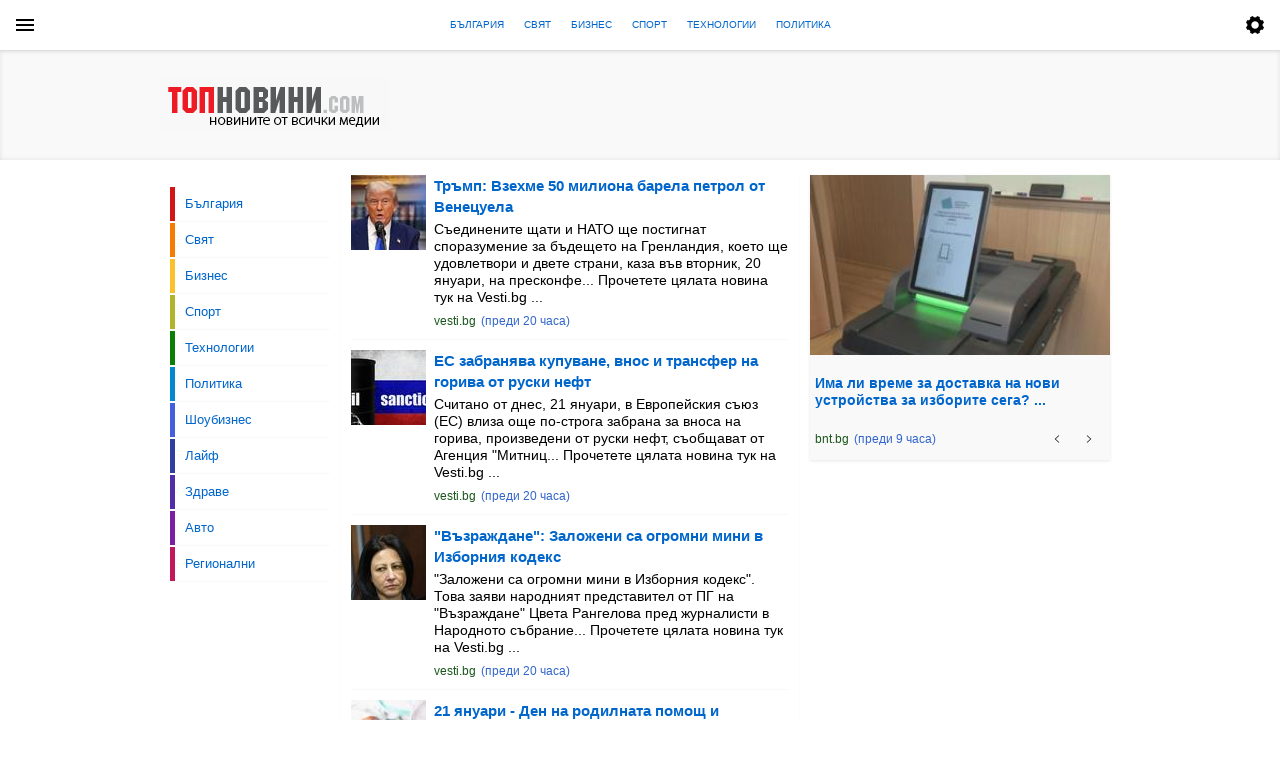

--- FILE ---
content_type: text/html; charset=utf-8
request_url: https://www.topnovini.com/t/vesti.bg/4
body_size: 55520
content:
<!doctype html><html lang="bg">
  <head>
    <meta charset="utf-8">
    <meta name="viewport" content="width=device-width, initial-scale=1">
    <title>Топ Новини - новините от всички медии</title>
    <meta charset="UTF-8">
    <meta name="viewport" content="width=device-width, initial-scale=1.0">
    <meta http-equiv="X-UA-Compatible" content="IE=edge">
    <meta http-equiv="Content-Security-Policy" content="upgrade-insecure-requests">
    <meta name="description" content="Новините от всички медии.">
    <meta name="robots" content="index,follow" />
    <meta property="og:title" content="Топ Новини - новините от всички медии" />
    <meta property="og:image" content="" />
    <meta property="og:description" content="Новините от всички медии." />
    <meta property="og:site_name" content="Топ Новини" />
    <link rel="apple-touch-icon" href="/icon-192.png">
    <link rel="canonical" href="https://www.topnovini.com/t/vesti.bg" />
    <link rel="prev" href="https://www.topnovini.com/t/vesti.bg/3" />
    <link rel="next" href="https://www.topnovini.com/t/vesti.bg/5" />
    <link rel="manifest" href="/manifest.json">
    <link rel="stylesheet" href="/static/main.0.0.32.min.css">
    <meta name="theme-color" content="#3367D6">
    <link rel="preload" href="/static/main.0.0.32.min.js" as="script">
    <link rel="preload" as="font" href="/static/fonts/dreamzone.woff" type="font/woff2" crossorigin="anonymous">
  </head>
  <body>
    <div id="root" class="root"><section><header class="drmzn-header"><div class="drmzn-header-inner"><div class="aside-open"></div><div class="drmzn-header-menu"><span><a href="/t/bulgaria">България</a></span><span><a href="/t/world">Свят</a></span><span><a href="/t/business">Бизнес</a></span><span><a href="/t/sports">Спорт</a></span><span><a href="/t/technology">Технологии</a></span><span><a href="/t/politics">Политика</a></span></div><div class="settings-open"></div></div></header><section><div class="drmzn-head"><div><a href="/" title="Топ Новини"><div class="drmzn-main-logo topnovini"></div></a></div></div><div class="drmzn-main"><div class="drmzn-sidemenu"><ul><li><a style="border-color:#d01716" href="/t/bulgaria">България</a></li><li><a style="border-color:#f57c00" href="/t/world">Свят</a></li><li><a style="border-color:#fbc02d" href="/t/business">Бизнес</a></li><li><a style="border-color:#afb42b" href="/t/sports">Спорт</a></li><li><a style="border-color:#0a7e07" href="/t/technology">Технологии</a></li><li><a style="border-color:#0288d1" href="/t/politics">Политика</a></li><li><a style="border-color:#455ede" href="/t/entertainment">Шоубизнес</a></li><li><a style="border-color:#303f9f" href="/t/lifestyle">Лайф</a></li><li><a style="border-color:#512da8" href="/t/health">Здраве</a></li><li><a style="border-color:#7b1fa2" href="/t/autos">Авто</a></li><li><a style="border-color:#c2185b" href="/t/regional">Регионални</a></li></ul><div class="drmzn-ad sticky tall"><div id="div-gpt-ad-1555270829154-0"></div></div></div><div class="drmzn-content"><div class="drmzn-items"><div class="item-inner"><div class="item-thumb"><img loading="lazy" src="/images/xs/877f810ed635ba5a77dbdf26b2c4d28141e4e484.jpg" width="75" height="75" alt="" class="lazy-img"/></div><div class="item-holder"><h3 class="item-title"><a rel="nofollow noopener noreferrer" class="out" target="_blank" data-author="vesti.bg" data-id="3335306346" href="https://www.vesti.bg/sviat/trymp-vzehme-50-miliona-barela-petrol-ot-venecuela-6249797">Тръмп: Взехме 50 милиона барела петрол от Венецуела</a></h3><div class="item-desc">Съединените щати и НАТО ще постигнат споразумение за бъдещето на Гренландия, което ще удовлетвори и двете страни, каза във вторник, 20 януари, на пресконфе... Прочетете цялата новина тук на Vesti.bg ...</div><div class="item-additional"><span class="author">vesti.bg</span><span class="added">(<span>преди 20 часа</span>)</span></div></div></div><div class="item-inner"><div class="item-thumb"><img loading="lazy" src="/images/xs/2efbceef6867a781feadd2a8f205e64a592f408f.jpg" width="75" height="75" alt="" class="lazy-img"/></div><div class="item-holder"><h3 class="item-title"><a rel="nofollow noopener noreferrer" class="out" target="_blank" data-author="vesti.bg" data-id="122296504" href="https://www.vesti.bg/sviat/es-zabraniava-kupuvane-vnos-i-transfer-na-goriva-ot-ruski-neft-6249798">ЕС забранява купуване, внос и трансфер на горива от руски нефт</a></h3><div class="item-desc">Считано от днес, 21 януари, в Европейския съюз (ЕС) влиза още по-строга забрана за вноса на горива, произведени от руски нефт, съобщават от Агенция &quot;Митниц... Прочетете цялата новина тук на Vesti.bg ...</div><div class="item-additional"><span class="author">vesti.bg</span><span class="added">(<span>преди 20 часа</span>)</span></div></div></div><div class="item-inner"><div class="item-thumb"><img loading="lazy" src="/images/xs/fc3eddfd00e4a6351ee6a885d36a2cd092063ac1.jpg" width="75" height="75" alt="" class="lazy-img"/></div><div class="item-holder"><h3 class="item-title"><a rel="nofollow noopener noreferrer" class="out" target="_blank" data-author="vesti.bg" data-id="2937701658" href="https://www.vesti.bg/bulgaria/vyzrazhdane-zalozheni-sa-ogromni-mini-v-izborniia-kodeks-6249799">&quot;Възраждане&quot;: Заложени са огромни мини в Изборния кодекс</a></h3><div class="item-desc">&quot;Заложени са огромни мини в Изборния кодекс&quot;. Това заяви народният представител от ПГ на &quot;Възраждане&quot; Цвета Рангелова пред журналисти в Народното събрание... Прочетете цялата новина тук на Vesti.bg ...</div><div class="item-additional"><span class="author">vesti.bg</span><span class="added">(<span>преди 20 часа</span>)</span></div></div></div><div class="item-inner"><div class="item-thumb"><img loading="lazy" src="/images/xs/3bf0a36686e19dfdea2a5a03b09712ff098ae28b.jpg" width="75" height="75" alt="" class="lazy-img"/></div><div class="item-holder"><h3 class="item-title"><a rel="nofollow noopener noreferrer" class="out" target="_blank" data-author="vesti.bg" data-id="3317411008" href="https://www.vesti.bg/bulgaria/21-ianuari-den-na-rodilnata-pomosht-i-babinden-po-star-stil-6249800">21 януари - Ден на родилната помощ и Бабинден по стар стил</a></h3><div class="item-desc">На 21-ви януари се празнува Денят на родилната помощ, известен още като Бабинден (по стар стил, по нов празникът е на 8 януари). От 1951 година 21 януари е... Прочетете цялата новина тук на Vesti.bg ...</div><div class="item-additional"><span class="author">vesti.bg</span><span class="added">(<span>преди 20 часа</span>)</span></div></div></div><div class="item-inner"><div class="item-thumb"><img loading="lazy" src="/images/xs/ec0116da30c986a5c46c15fda3bdb39bd1649475.jpg" width="75" height="75" alt="" class="lazy-img"/></div><div class="item-holder"><h3 class="item-title"><a rel="nofollow noopener noreferrer" class="out" target="_blank" data-author="vesti.bg" data-id="1954631037" href="https://www.vesti.bg/sviat/ciklonyt-hari-potopi-siciliia-i-malta-6249796">Циклонът &quot;Хари&quot; потопи Сицилия и Малта</a></h3><div class="item-desc">Драматични кадри показват как вода експлодира над кейовете в Сицилия, докато морето нахлува към сушата, пише The Sun. Стени от пяна се стоварват върху мари... Прочетете цялата новина тук на Vesti.bg ...</div><div class="item-additional"><span class="author">vesti.bg</span><span class="added">(<span>преди 20 часа</span>)</span></div></div></div><div class="item-inner"><div class="item-thumb"><img loading="lazy" src="/images/xs/f64daaca20800050e24d2fafc7649ede5113f548.jpg" width="75" height="75" alt="" class="lazy-img"/></div><div class="item-holder"><h3 class="item-title"><a rel="nofollow noopener noreferrer" class="out" target="_blank" data-author="vesti.bg" data-id="2234408999" href="https://www.vesti.bg/sviat/trymp-shte-iztriem-iran-ot-liceto-na-zemiata-ako-teheran-me-ubie-6249795">Тръмп ще &quot;изтрие&quot; Иран от лицето на Земята, ако Техеран го убие</a></h3><div class="item-desc">Американският президент Доналд Тръмп заяви, че Иран ще бъде заличен от картата, ако Техеран организира убийството му, предаде Франс прес. Тръмп каза това в... Прочетете цялата новина тук на Vesti.bg ...</div><div class="item-additional"><span class="author">vesti.bg</span><span class="added">(<span>преди 20 часа</span>)</span></div></div></div><div class="item-inner"><div class="item-thumb"><img loading="lazy" src="/images/xs/6e91a2849d1c57e7b07ddead7f5f34c7e776f761.jpg" width="75" height="75" alt="" class="lazy-img"/></div><div class="item-holder"><h3 class="item-title"><a rel="nofollow noopener noreferrer" class="out" target="_blank" data-author="vesti.bg" data-id="3017806043" href="https://www.vesti.bg/bulgaria/katastrofa-s-kola-na-so-na-kliuchovo-krystovishte-v-sofiia-6249794">Автомобил на Столичната община и друга кола катастрофираха на ключово кръстовище в София</a></h3><div class="item-desc">Катастрофа между два автомобила - служебен джип на Столична община и друга кола стана на ключово кръстовище в София в сряда сутрин. Инцидентът се е случил ... Прочетете цялата новина тук на Vesti.bg ...</div><div class="item-additional"><span class="author">vesti.bg</span><span class="added">(<span>преди 20 часа</span>)</span></div></div></div><div class="item-inner"><div class="item-thumb"><img loading="lazy" src="/images/xs/2c9ffea7f02b4ca89d569d1c57366899de047d81.jpg" width="75" height="75" alt="" class="lazy-img"/></div><div class="item-holder"><h3 class="item-title"><a rel="nofollow noopener noreferrer" class="out" target="_blank" data-author="vesti.bg" data-id="1269572337" href="https://www.vesti.bg/bulgaria/pp-db-praviat-se-opiti-da-se-oporochi-izborniiat-kodeks-i-da-se-otkradne-votyt-6249793">ПП-ДБ: Правят се опити да се опорочи Изборният кодекс и да се открадне вотът</a></h3><div class="item-desc">&quot;Правят се опити да се опорочи Изборният кодекс и да се открадне вотът&quot;. Това коментира депутатът от ПП-ДБ Богдан Богданов пред NOVA. Зас... Прочетете цялата новина тук на Vesti.bg ...</div><div class="item-additional"><span class="author">vesti.bg</span><span class="added">(<span>преди 20 часа</span>)</span></div></div></div><div class="item-inner"><div class="item-thumb"><img loading="lazy" src="/images/xs/4b11e6b7e0e3c3b228f0db0e137a5234480542c0.jpg" width="75" height="75" alt="" class="lazy-img"/></div><div class="item-holder"><h3 class="item-title"><a rel="nofollow noopener noreferrer" class="out" target="_blank" data-author="vesti.bg" data-id="3370335997" href="https://www.vesti.bg/sviat/istoricheski-moment-vtorata-dama-na-sasht-e-bremenna-6249792">Исторически момент: Втората дама на САЩ е бременна</a></h3><div class="item-desc">Втората дама на САЩ Уша Ванс и вицепрезидентът Джей Ди Ванс очакват бебе това лято, обяви двойката във вторник, цитирана от Си Ен Ен (CNN). &quot;Много сме разв... Прочетете цялата новина тук на Vesti.bg ...</div><div class="item-additional"><span class="author">vesti.bg</span><span class="added">(<span>преди 20 часа</span>)</span></div></div></div><div class="item-inner"><div class="item-thumb"><img loading="lazy" src="/images/xs/aab432a0328c44494047cdd0d5b49d8a610f020e.jpg" width="75" height="75" alt="" class="lazy-img"/></div><div class="item-holder"><h3 class="item-title"><a rel="nofollow noopener noreferrer" class="out" target="_blank" data-author="vesti.bg" data-id="29989574" href="https://www.vesti.bg/sviat/trymp-obiavi-dokyde-e-gotov-da-stigne-za-da-pridobie-grenlandiia-6249791">Тръмп за Гренландия: Ще измислим нещо, което да направи и САЩ, и НАТО &quot;много доволни&quot;</a></h3><div class="item-desc">Съединените щати и НАТО ще постигнат споразумение за бъдещето на Гренландия, което ще удовлетвори и двете страни, каза днес на пресконференция американския... Прочетете цялата новина тук на Vesti.bg ...</div><div class="item-additional"><span class="author">vesti.bg</span><span class="added">(<span>преди 21 часа</span>)</span></div></div></div><div class="item-inner"><div class="item-thumb"><img loading="lazy" src="/images/xs/781b8bc631acc2ff8eebc27ea27612f917830228.jpg" width="75" height="75" alt="" class="lazy-img"/></div><div class="item-holder"><h3 class="item-title"><a rel="nofollow noopener noreferrer" class="out" target="_blank" data-author="vesti.bg" data-id="4066270373" href="https://www.vesti.bg/sviat/dozhivoten-zatvor-za-ubieca-na-bivshiia-iaponski-premier-shindzo-abe-6249790">Доживотен затвор за убиеца на бившия японски премиер Шиндзо Абе</a></h3><div class="item-desc">Тецуя Ямагами, съден за убийството на бившия японски премиер Шиндзо Абе през юли 2022 г., беше признат за виновен и получи присъда доживотен затвор, предад... Прочетете цялата новина тук на Vesti.bg ...</div><div class="item-additional"><span class="author">vesti.bg</span><span class="added">(<span>преди 21 часа</span>)</span></div></div></div><div class="item-inner"><div class="item-thumb"><img loading="lazy" src="/images/xs/747b1973db9622c612d1c5f5af9229203db21b4e.jpg" width="75" height="75" alt="" class="lazy-img"/></div><div class="item-holder"><h3 class="item-title"><a rel="nofollow noopener noreferrer" class="out" target="_blank" data-author="vesti.bg" data-id="2615811507" href="https://www.vesti.bg/lyubopitno/ne-e-vazhno-kolko-a-koga-i-kakvo-iadete-lekar-ot-harvard-razkriva-tajnata-na-dylgoletieto-6249644">Не е важно колко, а кога и какво ядете - лекар от Харвард разкрива тайната на дълголетието</a></h3><div class="item-desc">Стареенето е неизбежно, но ефектите му върху здравето и външния вид могат да бъдат забавени. Тайната на дълголетието не е в стриктното броене на калории, а... Прочетете цялата новина тук на Vesti.bg ...</div><div class="item-additional"><span class="author">vesti.bg</span><span class="added">(<span>преди 21 часа</span>)</span></div></div></div><div class="item-inner"><div class="item-thumb"><img loading="lazy" src="/images/xs/77033f0b51601926cfca1c687cbf67328722dd31.jpg" width="75" height="75" alt="" class="lazy-img"/></div><div class="item-holder"><h3 class="item-title"><a rel="nofollow noopener noreferrer" class="out" target="_blank" data-author="vesti.bg" data-id="325747919" href="https://www.vesti.bg/sviat/koj-pylni-voennata-kasana-putin-6249787">Великобритания &quot;пише чекове на Кремъл&quot; заради вратичка за руския петрол</a></h3><div class="item-desc">Вратичка в санкциите, която позволява на британски самолети да зареждат с керосин, произведен с руски петрол, трябва да бъде затворена без забавяне, предуп... Прочетете цялата новина тук на Vesti.bg ...</div><div class="item-additional"><span class="author">vesti.bg</span><span class="added">(<span>преди 21 часа</span>)</span></div></div></div><div class="item-inner"><div class="item-thumb"><img loading="lazy" src="/images/xs/db1d4cd46829c9030feddd9479f05fcc65be0803.jpg" width="75" height="75" alt="" class="lazy-img"/></div><div class="item-holder"><h3 class="item-title"><a rel="nofollow noopener noreferrer" class="out" target="_blank" data-author="vesti.bg" data-id="65078291" href="https://www.vesti.bg/bulgaria/shesto-sydebno-zasedanie-v-pleven-po-deloto-siiana-6249789">Шесто съдебно заседание в Плевен по делото &quot;Сияна&quot;</a></h3><div class="item-desc">Окръжният съд в Плевен ще проведе шесто съдебно заседание по делото, образувано за тежката катастрофа, при която загина 12-годишната Сияна. Подсъдим по дел... Прочетете цялата новина тук на Vesti.bg ...</div><div class="item-additional"><span class="author">vesti.bg</span><span class="added">(<span>преди 21 часа</span>)</span></div></div></div><div class="item-inner"><div class="item-thumb"><img loading="lazy" src="/images/xs/71560c5b488c68ca008f95b803baab07526ab0d3.jpg" width="75" height="75" alt="" class="lazy-img"/></div><div class="item-holder"><h3 class="item-title"><a rel="nofollow noopener noreferrer" class="out" target="_blank" data-author="vesti.bg" data-id="3000636211" href="https://www.vesti.bg/sviat/trymp-bog-se-gordee-sys-svyrshenata-ot-men-rabota-6249788">Тръмп: Бог се гордее със свършената от мен работа</a></h3><div class="item-desc">Президентът на САЩ Доналд Тръмп заяви, че Бог се гордее с работата, която е свършил през първата година от втория си президентски мандат, предадоха световн... Прочетете цялата новина тук на Vesti.bg ...</div><div class="item-additional"><span class="author">vesti.bg</span><span class="added">(<span>преди 21 часа</span>)</span></div></div></div><div class="item-inner"><div class="item-thumb"><img loading="lazy" src="/images/xs/972e86cf17819db55fe728c56e9a5eb3af4f7004.jpg" width="75" height="75" alt="" class="lazy-img"/></div><div class="item-holder"><h3 class="item-title"><a rel="nofollow noopener noreferrer" class="out" target="_blank" data-author="vesti.bg" data-id="2250307454" href="https://www.vesti.bg/lyubopitno/koj-ima-imen-den-dnes-6249786">Отдаваме почит на преподобния Максим Изповедник и на мъченик Неофит</a></h3><div class="item-desc">На 21 януари почитаме паметта на преподобния Максим Изповедник и на мъченик Неофит. Преподобният Максим е роден в Цариград в 580 г. Получил отлично образов... Прочетете цялата новина тук на Vesti.bg ...</div><div class="item-additional"><span class="author">vesti.bg</span><span class="added">(<span>преди 22 часа</span>)</span></div></div></div><div class="item-inner"><div class="item-thumb"><img loading="lazy" src="/images/xs/77033f0b51601926cfca1c687cbf67328722dd31.jpg" width="75" height="75" alt="" class="lazy-img"/></div><div class="item-holder"><h3 class="item-title"><a rel="nofollow noopener noreferrer" class="out" target="_blank" data-author="vesti.bg" data-id="1635775605" href="https://www.vesti.bg/sviat/velikobritaniia-pishe-chekove-na-kremyl-zaradi-vratichka-za-ruskiia-petrol-6249787">Великобритания &quot;пише чекове на Кремъл&quot; заради вратичка за руския петрол</a></h3><div class="item-desc">Вратичка в санкциите, която позволява на британски самолети да зареждат с керосин, произведен с руски петрол, трябва да бъде затворена без забавяне, предуп... Прочетете цялата новина тук на Vesti.bg ...</div><div class="item-additional"><span class="author">vesti.bg</span><span class="added">(<span>преди 22 часа</span>)</span></div></div></div><div class="item-inner"><div class="item-thumb"><img loading="lazy" src="/images/xs/fa180677c34f7f8d72e2da2942b336788bfa98e2.jpg" width="75" height="75" alt="" class="lazy-img"/></div><div class="item-holder"><h3 class="item-title"><a rel="nofollow noopener noreferrer" class="out" target="_blank" data-author="vesti.bg" data-id="446903355" href="https://www.vesti.bg/lyubopitno/21-ianuari-poveche-ot-dekoraciia-razhda-se-naj-malkata-armiia-v-sveta-6249751">21 януари: Повече от декорация - ражда се най-малката армия в света</a></h3><div class="item-desc">Ватикана, 21 януари 1506 г. - слънцето над Рим залязвало, когато през &quot;Порта дел Пополо&quot; преминал маршът на 150 елитни швейцарски наемници. Предвождани от ... Прочетете цялата новина тук на Vesti.bg ...</div><div class="item-additional"><span class="author">vesti.bg</span><span class="added">(<span>преди 22 часа</span>)</span></div></div></div><div class="item-inner"><div class="item-thumb"><img loading="lazy" src="/images/xs/51bfd9971d58cbca820622a8a1604dc4b7202a75.jpg" width="75" height="75" alt="" class="lazy-img"/></div><div class="item-holder"><h3 class="item-title"><a rel="nofollow noopener noreferrer" class="out" target="_blank" data-author="vesti.bg" data-id="508766311" href="https://www.vesti.bg/bulgaria/i-gabrovo-pred-gripna-epidemiia-reshavat-dali-da-vyvedat-protivoepidemichni-merki-6249785">И Габрово пред грипна епидемия, решават дали да въведат противоепидемични мерки</a></h3><div class="item-desc">В Габрово Областният оперативен щаб за борба с грипа и острите респираторни заболявания се събира, за да реши дали да бъдат предприети противоепидемични ме... Прочетете цялата новина тук на Vesti.bg ...</div><div class="item-additional"><span class="author">vesti.bg</span><span class="added">(<span>преди 22 часа</span>)</span></div></div></div><div class="item-inner"><div class="item-thumb"><img loading="lazy" src="/images/xs/e1819dac73c7af318c60d792dec65297f21bce4f.jpg" width="75" height="75" alt="" class="lazy-img"/></div><div class="item-holder"><h3 class="item-title"><a rel="nofollow noopener noreferrer" class="out" target="_blank" data-author="vesti.bg" data-id="1866723935" href="https://www.vesti.bg/sviat/pytnicheski-vlak-derajlira-kraj-barselona-mashinistyt-zagina-ima-mnogo-raneni-6249784">Пътнически влак дерайлира край Барселона, машинистът загина, има много ранени</a></h3><div class="item-desc">Машинист на влак загина, а най-малко 37 души бяха ранени, петима от които тежко, след дерайлиране на крайградски влак близо до Барселона. Инцидентът става ... Прочетете цялата новина тук на Vesti.bg ...</div><div class="item-additional"><span class="author">vesti.bg</span><span class="added">(<span>преди 22 часа</span>)</span></div></div></div><div class="item-inner"><div class="item-thumb"><img loading="lazy" src="/images/xs/4dd77f47e6c064b62b26cd9233b9b99086cc08e3.jpg" width="75" height="75" alt="" class="lazy-img"/></div><div class="item-holder"><h3 class="item-title"><a rel="nofollow noopener noreferrer" class="out" target="_blank" data-author="vesti.bg" data-id="1252293755" href="https://www.vesti.bg/sviat/kitaj-ima-problem-6249695">Китай има проблем: По-слаб растеж, срив в раждаемостта</a></h3><div class="item-desc">Китай отбелязва по-слаб икономически растеж, а прогнозите предвиждат това да продължи. Една от причините е рекордно ниската раждаемост. До 2100 населението... Прочетете цялата новина тук на Vesti.bg ...</div><div class="item-additional"><span class="author">vesti.bg</span><span class="added">(<span>преди 22 часа</span>)</span></div></div></div><div class="item-inner"><div class="item-thumb"><img loading="lazy" src="/images/xs/fa82c8ed58c1f93672250cf86055512e875c2f56.jpg" width="75" height="75" alt="" class="lazy-img"/></div><div class="item-holder"><h3 class="item-title"><a rel="nofollow noopener noreferrer" class="out" target="_blank" data-author="vesti.bg" data-id="3845397740" href="https://www.vesti.bg/sviat/tehnicheski-problem-sys-samoleta-na-trymp-na-pyt-kym-davos-6249783">Технически проблем със самолета на Тръмп на път към Давос</a></h3><div class="item-desc">Технически проблем принуди самолетът на президента на Съединените щати Доналд Тръмп да се върне малко след излитането си във военната база &quot;Андрюс... Прочетете цялата новина тук на Vesti.bg ...</div><div class="item-additional"><span class="author">vesti.bg</span><span class="added">(<span>преди 22 часа</span>)</span></div></div></div><div class="item-inner"><div class="item-thumb"><img loading="lazy" src="/images/xs/45d1e6be10cb1436104ce64de5936a7d25a8b2bd.jpg" width="75" height="75" alt="" class="lazy-img"/></div><div class="item-holder"><h3 class="item-title"><a rel="nofollow noopener noreferrer" class="out" target="_blank" data-author="vesti.bg" data-id="2372849563" href="https://www.vesti.bg/sviat/kak-trymp-promeni-sveta-za-12-meseca-6249729">Как Тръмп промени света за 12 месеца</a></h3><div class="item-desc">За дванадесет месеца Доналд Тръмп нанесе сериозни щети на основания на правила световен ред. Правото на силния е водещо за него, а критиците му говорят за ... Прочетете цялата новина тук на Vesti.bg ...</div><div class="item-additional"><span class="author">vesti.bg</span><span class="added">(<span>преди 23 часа</span>)</span></div></div></div><div class="item-inner"><div class="item-thumb"><img loading="lazy" src="/images/xs/ce6f697d404d580d6b5a3f818c0f02328117f25a.jpg" width="75" height="75" alt="" class="lazy-img"/></div><div class="item-holder"><h3 class="item-title"><a rel="nofollow noopener noreferrer" class="out" target="_blank" data-author="vesti.bg" data-id="999839899" href="https://www.vesti.bg/lyubopitno/ne-ignorirajte-tozi-noshten-navik-mozhe-da-signalizira-za-seriozno-zaboliavane-6249724">Не игнорирайте този нощен навик: Може да сигнализира за сериозно заболяване</a></h3><div class="item-desc">Честото уриниране през нощта може да бъде нещо повече от неудобство - то често е сигнал за сериозни здравословни проблеми. Игнорирането на този симптом мож... Прочетете цялата новина тук на Vesti.bg ...</div><div class="item-additional"><span class="author">vesti.bg</span><span class="added">(<span>преди 23 часа</span>)</span></div></div></div><div class="item-inner"><div class="item-thumb"><img loading="lazy" src="/images/xs/fa4ed34b36eaa21b24de5accb3d023c83099ea61.jpg" width="75" height="75" alt="" class="lazy-img"/></div><div class="item-holder"><h3 class="item-title"><a rel="nofollow noopener noreferrer" class="out" target="_blank" data-author="vesti.bg" data-id="312779733" href="https://www.vesti.bg/bulgaria/na-vtoro-chetene-pravnata-komisiia-glasuva-promenite-v-izborniia-kodeks-6249782">На среднощно заседание: Правната комисия гласува промените в Изборния кодекс на второ четене</a></h3><div class="item-desc">Парламентарната комисия по конституционни и правни въпроси обсъди на второ четене законопроекта за промени в Изборния кодекс на заседание, продължило над т... Прочетете цялата новина тук на Vesti.bg ...</div><div class="item-additional"><span class="author">vesti.bg</span><span class="added">(<span>преди 23 часа</span>)</span></div></div></div><div class="item-inner"><div class="item-thumb"><img loading="lazy" src="/images/xs/ee9b02dcdf593fada6fa40e3b2567eb5bc992977.jpg" width="75" height="75" alt="" class="lazy-img"/></div><div class="item-holder"><h3 class="item-title"><a rel="nofollow noopener noreferrer" class="out" target="_blank" data-author="vesti.bg" data-id="1244351690" href="https://www.vesti.bg/lyubopitno/sekundi-do-armagedon-kak-severnoto-siianie-edva-ne-predizvika-iadrena-vojna-6249621">Секунди до Армагедон: Как северното сияние едва не предизвика ядрена война</a></h3><div class="item-desc">Норвежка ракета, изстреляна на 25 януари 1995 г. с цел изучаване на Северното сияние, е била сбъркана от Русия с приближаваща ядрена ракета, насочваща се д... Прочетете цялата новина тук на Vesti.bg ...</div><div class="item-additional"><span class="author">vesti.bg</span><span class="added">(<span>преди 23 часа</span>)</span></div></div></div><div class="item-inner"><div class="item-thumb"><img loading="lazy" src="/images/xs/3eb82e6af674423fbe47805515af4df1d77905f0.jpg" width="75" height="75" alt="" class="lazy-img"/></div><div class="item-holder"><h3 class="item-title"><a rel="nofollow noopener noreferrer" class="out" target="_blank" data-author="vesti.bg" data-id="3746114300" href="https://www.vesti.bg/bulgaria/vnimanie-ochakvat-se-poledici-i-sniag-v-sriada-6249726">Внимание! Очакват се поледици и сняг в сряда</a></h3><div class="item-desc">Внимание, поледица и валежи от сняг и дъжд! Националният институт по метеорология и хидрология (НИМХ) обяви жълт код за опасно време за сряда, 21 януари. О... Прочетете цялата новина тук на Vesti.bg ...</div><div class="item-additional"><span class="author">vesti.bg</span><span class="added">(<span>преди 23 часа</span>)</span></div></div></div><div class="item-inner"><div class="item-thumb"><img loading="lazy" src="/images/xs/e6f8199cd965c6e7b632b996b4198e4ca31af292.jpg" width="75" height="75" alt="" class="lazy-img"/></div><div class="item-holder"><h3 class="item-title"><a rel="nofollow noopener noreferrer" class="out" target="_blank" data-author="vesti.bg" data-id="3653336384" href="https://www.vesti.bg/sviat/kakvo-stava-pazarite-v-sasht-se-srinaha-dolaryt-pada-6249780">Какво става, пазарите в САЩ се сринаха, доларът пада</a></h3><div class="item-desc">Във вторник инвеститорите разпродадоха американски акции, облигации и долара на фона на опасения относно сблъсъка на президента Доналд Тръмп с европейските... Прочетете цялата новина тук на Vesti.bg ...</div><div class="item-additional"><span class="author">vesti.bg</span><span class="added">(<span>преди 1 ден</span>)</span></div></div></div><div class="item-inner"><div class="item-thumb"><img loading="lazy" src="/images/xs/8f6df03056c20c83bb5cffb269ee3c5f9735d5c4.jpg" width="75" height="75" alt="" class="lazy-img"/></div><div class="item-holder"><h3 class="item-title"><a rel="nofollow noopener noreferrer" class="out" target="_blank" data-author="vesti.bg" data-id="21847299" href="https://www.vesti.bg/bulgaria/srednoshtno-zasedanie-na-pravnata-komisiia-za-izborniia-kodeks-6249779">Среднощно заседание на правната комисия за Изборния кодекс</a></h3><div class="item-desc">Провежда се среднощното заседание на правната комисия в парламента. Над 9 часа депутатите обсъждат ударна ревизия на Изборния кодекс, предава NOVA. В начал... Прочетете цялата новина тук на Vesti.bg ...</div><div class="item-additional"><span class="author">vesti.bg</span><span class="added">(<span>преди 1 ден</span>)</span></div></div></div><div class="item-inner"><div class="item-thumb"><img loading="lazy" src="/images/xs/39f903f066682cdd8d635d189dd7584b3a440bef.jpg" width="75" height="75" alt="" class="lazy-img"/></div><div class="item-holder"><h3 class="item-title"><a rel="nofollow noopener noreferrer" class="out" target="_blank" data-author="vesti.bg" data-id="507235490" href="https://www.vesti.bg/bulgaria/velichie-syobshti-za-poboj-shte-te-ubiem.-da-go-udavim-v-kanala-6249776">&quot;Величие&quot; съобщи за побой: Ще те убием. Да го удавим в канала!</a></h3><div class="item-desc">&quot;Величие&quot; изпрати сигнал до Районната прокуратура в Гоце Делчев, Окръжната прокуратура в Благоевград, главния прокурор, министъра на вътрешните работи в ос... Прочетете цялата новина тук на Vesti.bg ...</div><div class="item-additional"><span class="author">vesti.bg</span><span class="added">(<span>преди 1 ден</span>)</span></div></div></div></div><div class="drmzn-pagination"><div class="item"><a title="1" href="/t/vesti.bg/3"></a></div><div class="item"><a title="2" href="/t/vesti.bg/1">1</a></div><div class="item"><a title="3" href="/t/vesti.bg/2">2</a></div><div class="item"><a title="4" href="/t/vesti.bg/3">3</a></div><div class="item is-active"><a title="5" href="/t/vesti.bg/4">4</a></div><div class="item"><a title="6" href="/t/vesti.bg/5">5</a></div><div class="item"><a title="7" href="/t/vesti.bg/6">6</a></div><div class="item"><a title="8" href="/t/vesti.bg/7">7</a></div><div class="item"><a title="9" href="/t/vesti.bg/5"></a></div></div></div><div class="drmzn-additional"><div class="drmzn-gallery"><div style="display:none;visibility:hidden"><div><div class="drmzn-gallery-image"><img loading="lazy" src="/images/m/7a8d9c6937060e6e48ef0ccc0136a49aa8fa962b.jpg" alt="" width="300" height="180" class="lazy-img"/></div><div><div class="drmzn-gallery-title"><a rel="nofollow noopener noreferrer" class="out" target="_blank" data-author="bnt.bg" href="https://bntnews.bg/news/ochakvaniyat-proekt-na-prezidenta-rumen-radev-kak-mozhe-da-uchastva-v-predstoyashtite-izbori-1375202news.html">Очакваният проект на президента Румен Радев - как може да участва в предстоящите избори ...</a></div><div class="drmzn-gallery-bottom"><div class="info"><span class="author">bnt.bg</span><span class="added">(<span>преди 9 часа</span>)</span></div><div class="controls"><span class="drmzn-gallery-left" data-action="prevImage"></span><span class="drmzn-gallery-right" data-action="nextImage"></span></div></div></div></div></div><div><div class="drmzn-gallery-image"><img loading="lazy" src="/images/m/4f20f87cd69d33bcd7d0b7f1c844eab7e71b3496.jpg" alt="" width="300" height="180" class="lazy-img"/></div><div><div class="drmzn-gallery-title"><a rel="nofollow noopener noreferrer" class="out" target="_blank" data-author="bnt.bg" href="https://bntnews.bg/news/ima-li-vreme-za-dostavka-na-novi-ustroistva-za-izborite-sega-1375208news.html">Има ли време за доставка на нови устройства за изборите сега? ...</a></div><div class="drmzn-gallery-bottom"><div class="info"><span class="author">bnt.bg</span><span class="added">(<span>преди 9 часа</span>)</span></div><div class="controls"><span class="drmzn-gallery-left" data-action="prevImage"></span><span class="drmzn-gallery-right" data-action="nextImage"></span></div></div></div></div></div><div id="tooltip"></div><div class="drmzn-ad box"><div id="div-gpt-ad-1555270829154-1"></div></div><div class="drmzn-items-box"><div class="box-title"><a rel="nofollow noopener noreferrer" target="_blank" href="/">Най-четени днес</a></div><ul class="box-content"><li class="tip"><a rel="nofollow noopener noreferrer" class="out" target="_blank" href="https://bntnews.bg/news/ima-li-vreme-za-dostavka-na-novi-ustroistva-za-izborite-sega-1375208news.html" data-author="bnt.bg" data-id="856041796" data-tooltip="856041796">Има ли време за доставка на нови устройства за изборите сега?</a></li><li class="tip"><a rel="nofollow noopener noreferrer" class="out" target="_blank" href="https://bntnews.bg/news/ochakvaniyat-proekt-na-prezidenta-rumen-radev-kak-mozhe-da-uchastva-v-predstoyashtite-izbori-1375202news.html" data-author="bnt.bg" data-id="1119382332" data-tooltip="1119382332">Очакваният проект на президента Румен Радев - как може да участва в предстоящите избори</a></li><li class="tip"><a rel="nofollow noopener noreferrer" class="out" target="_blank" href="https://offnews.bg/sviat/razsledvane-sochi-reditca-problemi-v-samoleta-na-air-india-kojto-kata-859601.html" data-author="offnews.bg" data-id="3278580456" data-tooltip="3278580456">Разследване сочи редица проблеми в самолета на Air India, който катастрофира м.г.</a></li><li class="tip"><a rel="nofollow noopener noreferrer" class="out" target="_blank" href="https://www.bgonair.bg/a/4-world/407468-tramp-za-slanchevite-ochila-na-makron-kakvo-po-dyavolite-se-sluchi" data-author="bgonair.bg" data-id="1306935181" data-tooltip="1306935181">Тръмп за слънчевите очила на Макрон: Какво по дяволите се случи?</a></li><li class="tip"><a rel="nofollow noopener noreferrer" class="out" target="_blank" href="https://mobilebulgaria.com/news/noviyat-volvo-ex60-osiguryava-nad-800-km-probeg-s-edno-zarezhdane" data-author="mobilebulgaria.com" data-id="3526210664" data-tooltip="3526210664">Новият Volvo EX60 осигурява над 800 км пробег с едно зареждане</a></li><li class="tip"><a rel="nofollow noopener noreferrer" class="out" target="_blank" href="https://www.vesti.bg/sviat/trymp-putin-prie-da-uchastva-v-syveta-za-mir-6249891" data-author="vesti.bg" data-id="3485695876" data-tooltip="3485695876">Тръмп: Путин прие да участва в Съвета за мир</a></li><li class="tip"><a rel="nofollow noopener noreferrer" class="out" target="_blank" href="https://www.vesti.bg/bulgaria/bylgariia-izleze-na-pyrvo-miasto-v-es-po-plodovitost-6249884" data-author="vesti.bg" data-id="2063366521" data-tooltip="2063366521">България излезе на първо място в ЕС по плодовитост</a></li><li class="tip"><a rel="nofollow noopener noreferrer" class="out" target="_blank" href="https://bntnews.bg/news/pravnata-komisiya-v-ns-prie-da-glasuvame-sas-skanirashti-ustroistva-na-predstoyashtiya-vot-1375103news.html" data-author="bnt.bg" data-id="2271955333" data-tooltip="2271955333">Правната комисия в НС прие да гласуваме със сканиращи устройства на предстоящия вот</a></li><li class="tip"><a rel="nofollow noopener noreferrer" class="out" target="_blank" href="https://mobilebulgaria.com/news/mozhete-da-izprobvate-seriyata-redmi-note-15-v-spetsialna-zona-v-mall-of-sofia" data-author="mobilebulgaria.com" data-id="3197643414" data-tooltip="3197643414">Можете да изпробвате серията Redmi Note 15 в специална зона в Mall of Sofia</a></li><li class="tip"><a rel="nofollow noopener noreferrer" class="out" target="_blank" href="https://topsport.bg/cska/asparuh-nikodimov-day-bozhe-novite-igrachi-da-se-adaptirat-barzo-v-tsska.html" data-author="topsport.bg" data-id="1827516516" data-tooltip="1827516516">Аспарух Никодимов: Дай Боже новите играчи да се адаптират бързо в ЦСКА</a></li><li class="tip"><a rel="nofollow noopener noreferrer" class="out" target="_blank" href="https://offnews.bg/sviat/broiat-na-zhurnalistite-v-zatvora-e-spadnal-ot-rekordno-visokoto-nivo-859599.html" data-author="offnews.bg" data-id="3645597861" data-tooltip="3645597861">Броят на журналистите в затвора е спаднал от рекордно високото ниво през 2024 г.</a></li><li class="tip"><a rel="nofollow noopener noreferrer" class="out" target="_blank" href="https://bntnews.bg/news/balgarski-voennosluzheshti-nyama-da-uchastvat-v-uchenie-v-grenlandiya-1375211news.html" data-author="bnt.bg" data-id="3903274287" data-tooltip="3903274287">Български военнослужещи няма да участват в учение в Гренландия</a></li><li class="tip"><a rel="nofollow noopener noreferrer" class="out" target="_blank" href="https://www.vesti.bg/bulgaria/burgas-obiavi-gripna-epidemiia-do-30-ianuari-6249886" data-author="vesti.bg" data-id="837289247" data-tooltip="837289247">Бургас обяви грипна епидемия до 30 януари</a></li><li class="tip"><a rel="nofollow noopener noreferrer" class="out" target="_blank" href="https://bntnews.bg/news/novi-udari-po-energiynata-sistema-v-ukraina-izblednyavat-li-nadezhdata-na-ukraincite-za-mir-1375209news.html" data-author="bnt.bg" data-id="143017203" data-tooltip="143017203">Нови удари по енергийната система в Украйна - избледняват ли надеждата на украинците за мир</a></li><li class="tip"><a rel="nofollow noopener noreferrer" class="out" target="_blank" href="https://bntnews.bg/news/obmyanata-na-levove-tonove-moneti-v-bankite-ot-nachaloto-na-yanuari-1375203news.html" data-author="bnt.bg" data-id="4070429160" data-tooltip="4070429160">Обмяната на левове: Тонове монети в банките от началото на януари</a></li></ul></div><div class="drmzn-items-box"><div class="box-title"><a rel="nofollow noopener noreferrer" target="_blank" href="/t/bulgaria">България</a></div><ul class="box-content"><li class="tip"><a rel="nofollow noopener noreferrer" class="out" target="_blank" href="https://www.vesti.bg/bulgaria/slavi-trifonov-izbuhna-gledate-iumruka-na-protesta-a-ne-vizhdate-bokluka-6249849" data-author="vesti.bg" data-id="2591481052" data-tooltip="2591481052">Слави Трифонов избухна: Гледате &quot;юмрука на протеста&quot;, а не виждате боклука</a></li><li class="tip"><a rel="nofollow noopener noreferrer" class="out" target="_blank" href="https://www.vesti.bg/bulgaria/peevski-bylgariia-triabva-da-se-vkliuchi-v-syveta-za-mir-na-trymp-6249882" data-author="vesti.bg" data-id="2322535103" data-tooltip="2322535103">Пеевски: България трябва да се включи в Съвета за мир на Тръмп</a></li><li class="tip"><a rel="nofollow noopener noreferrer" class="out" target="_blank" href="https://offnews.bg/obshtestvo/boklukchii-v-izgrev-iskat-po-2500-3500-evro-zaplati-kmetat-gi-smeni-s-859563.html" data-author="offnews.bg" data-id="2788389390" data-tooltip="2788389390">Боклукчии в Изгрев искат по 2500/3500 евро заплати, кметът ги смени с непалци</a></li><li class="tip"><a rel="nofollow noopener noreferrer" class="out" target="_blank" href="https://www.vesti.bg/bulgaria/bylgariia-izleze-na-pyrvo-miasto-v-es-po-plodovitost-6249884" data-author="vesti.bg" data-id="2063366521" data-tooltip="2063366521">България излезе на първо място в ЕС по плодовитост</a></li><li class="tip"><a rel="nofollow noopener noreferrer" class="out" target="_blank" href="https://www.vesti.bg/bulgaria/pp-db-praviat-se-opiti-da-se-oporochi-izborniiat-kodeks-i-da-se-otkradne-votyt-6249793" data-author="vesti.bg" data-id="1269572337" data-tooltip="1269572337">ПП-ДБ: Правят се опити да се опорочи Изборният кодекс и да се открадне вотът</a></li><li class="tip"><a rel="nofollow noopener noreferrer" class="out" target="_blank" href="https://www.vesti.bg/bulgaria/sled-4-brutalni-godinilena-borislavova-niama-da-uchastva-v-parlamentarnite-izbori-6249859" data-author="vesti.bg" data-id="3186798963" data-tooltip="3186798963">&quot;След 4 брутални години&quot;: Лена Бориславова няма да участва в предстоящите предсрочни парламентарни избори</a></li><li class="tip"><a rel="nofollow noopener noreferrer" class="out" target="_blank" href="https://www.bgonair.bg/a/2-bulgaria/407459-peevski-radev-da-vnese-pokanata-ot-tramp-v-ns-kadeto-da-bade-glasuvana" data-author="bgonair.bg" data-id="2623296384" data-tooltip="2623296384">Пеевски: Радев да внесе поканата от Тръмп в НС, където да бъде гласувана</a></li><li class="tip"><a rel="nofollow noopener noreferrer" class="out" target="_blank" href="https://offnews.bg/obshtestvo/uchenitcite-i-studentite-v-burgas-shte-se-voziat-s-karta-ot-1-evro-v-g-859585.html" data-author="offnews.bg" data-id="594935062" data-tooltip="594935062">Учениците и студентите в Бургас ще се возят с карта от 1 евро в градския транспорт</a></li><li class="tip"><a rel="nofollow noopener noreferrer" class="out" target="_blank" href="https://www.mediapool.bg/ostrov-sv-sv-kirik-i-yulita-krai-sozopol-stava-port-za-yahti-i-kruizi-news379445.html" data-author="mediapool.bg" data-id="318616226" data-tooltip="318616226">Остров &quot;Св. св. Кирик и Юлита&quot; край Созопол става порт за яхти и круизи</a></li><li class="tip"><a rel="nofollow noopener noreferrer" class="out" target="_blank" href="https://www.vesti.bg/bulgaria/katastrofa-s-kola-na-so-na-kliuchovo-krystovishte-v-sofiia-6249794" data-author="vesti.bg" data-id="3017806043" data-tooltip="3017806043">Автомобил на Столичната община и друга кола катастрофираха на ключово кръстовище в София</a></li><li class="tip"><a rel="nofollow noopener noreferrer" class="out" target="_blank" href="https://www.mediapool.bg/bulgaria-ostava-na-danoto-po-mediyna-gramotnost-v-evropa-news379420.html" data-author="mediapool.bg" data-id="406686768" data-tooltip="406686768">България остава на дъното по медийна грамотност в Европа</a></li><li class="tip"><a rel="nofollow noopener noreferrer" class="out" target="_blank" href="https://offnews.bg/obshtestvo/italianka-krala-dva-mesetca-ot-magazin-na-terminal-2-pribrala-stoki-z-859552.html" data-author="offnews.bg" data-id="140464363" data-tooltip="140464363">Италианка крала два месеца от магазин на Терминал 2, прибрала стоки за над 4000 евро</a></li><li class="tip"><a rel="nofollow noopener noreferrer" class="out" target="_blank" href="https://www.vesti.bg/bulgaria/praven-precedent-kakvo-se-sluchva-s-imuniteta-naradev-sled-ostavkata-6249810" data-author="vesti.bg" data-id="4030531291" data-tooltip="4030531291">Правен прецедент: Какво се случва с имунитета на президента Румен Радев след оставката?</a></li><li class="tip"><a rel="nofollow noopener noreferrer" class="out" target="_blank" href="https://www.vesti.bg/bulgaria/burgas-obiavi-gripna-epidemiia-do-30-ianuari-6249886" data-author="vesti.bg" data-id="837289247" data-tooltip="837289247">Бургас обяви грипна епидемия до 30 януари</a></li><li class="tip"><a rel="nofollow noopener noreferrer" class="out" target="_blank" href="https://www.mediapool.bg/bulgaria-ne-planirala-da-prashta-voenni-v-grenlandiya-news379439.html" data-author="mediapool.bg" data-id="773431805" data-tooltip="773431805">България не планирала да праща военни в Гренландия</a></li></ul></div><div class="drmzn-items-box"><div class="box-title"><a rel="nofollow noopener noreferrer" target="_blank" href="/t/world">Свят</a></div><ul class="box-content"><li class="tip"><a rel="nofollow noopener noreferrer" class="out" target="_blank" href="https://www.vesti.bg/sviat/iskam-nezabavni-pregovori-za-grenlandiia-donald-trymp-pred-liderite-na-sveta-6249852" data-author="vesti.bg" data-id="339548626" data-tooltip="339548626">&quot;Искам незабавни преговори за Гренландия&quot;- Доналд Тръмп пред лидерите на света</a></li><li class="tip"><a rel="nofollow noopener noreferrer" class="out" target="_blank" href="https://offnews.bg/sviat/tramp-v-davos-niama-da-napadam-grenlandia-no-shte-ia-polucha-sas-sig-859590.html" data-author="offnews.bg" data-id="306559165" data-tooltip="306559165">Тръмп в Давос: Няма да нападам Гренландия, но ще я получа със сигурност</a></li><li class="tip"><a rel="nofollow noopener noreferrer" class="out" target="_blank" href="https://offnews.bg/sviat/amnesti-interneshanal-vazhod-na-avtoritarnite-praktiki-i-erozia-na-ch-859582.html" data-author="offnews.bg" data-id="1468487466" data-tooltip="1468487466">Амнести Интернешънъл: Възход на авторитарните практики и ерозия на човешките права в САЩ при Тръмп</a></li><li class="tip"><a rel="nofollow noopener noreferrer" class="out" target="_blank" href="https://www.vesti.bg/sviat/trymp-putin-prie-da-uchastva-v-syveta-za-mir-6249891" data-author="vesti.bg" data-id="3485695876" data-tooltip="3485695876">Тръмп: Путин прие да участва в Съвета за мир</a></li><li class="tip"><a rel="nofollow noopener noreferrer" class="out" target="_blank" href="https://www.vesti.bg/sviat/obrat-trymp-niama-da-nalaga-mita-na-nesyglasnite-za-grenlandiia-6249889" data-author="vesti.bg" data-id="1509016924" data-tooltip="1509016924">Обрат, Тръмп няма да налага мита на несъгласните за Гренландия</a></li><li class="tip"><a rel="nofollow noopener noreferrer" class="out" target="_blank" href="https://www.vesti.bg/sviat/donald-trymp-kym-liderite-na-sveta-nosia-fenomenalni-novini-6249852" data-author="vesti.bg" data-id="812250738" data-tooltip="812250738">Доналд Тръмп към лидерите на света: Нося феноменални новини</a></li><li class="tip"><a rel="nofollow noopener noreferrer" class="out" target="_blank" href="https://offnews.bg/sviat/uzbek-poluchi-dozhivoten-zatvor-za-ubijstvoto-na-ruski-general-po-zara-859597.html" data-author="offnews.bg" data-id="3660155330" data-tooltip="3660155330">Узбек получи доживотен затвор за убийството на руски генерал по заръка от Украйна</a></li><li class="tip"><a rel="nofollow noopener noreferrer" class="out" target="_blank" href="https://www.vesti.bg/sviat/donald-trymp-se-obyrna-kym-liderite-na-sveta-v-davos-6249852" data-author="vesti.bg" data-id="1756235382" data-tooltip="1756235382">Доналд Тръмп към лидерите на света: Нося феноменални новини</a></li><li class="tip"><a rel="nofollow noopener noreferrer" class="out" target="_blank" href="https://offnews.bg/sviat/razsledvane-sochi-reditca-problemi-v-samoleta-na-air-india-kojto-kata-859601.html" data-author="offnews.bg" data-id="3278580456" data-tooltip="3278580456">Разследване сочи редица проблеми в самолета на Air India, който катастрофира м.г.</a></li><li class="tip"><a rel="nofollow noopener noreferrer" class="out" target="_blank" href="https://www.bgonair.bg/a/4-world/407468-tramp-za-slanchevite-ochila-na-makron-kakvo-po-dyavolite-se-sluchi" data-author="bgonair.bg" data-id="1306935181" data-tooltip="1306935181">Тръмп за слънчевите очила на Макрон: Какво по дяволите се случи?</a></li><li class="tip"><a rel="nofollow noopener noreferrer" class="out" target="_blank" href="https://www.vesti.bg/sviat/bylgarin-v-kanada-beshezadyrzhan-ot-ice-6249830" data-author="vesti.bg" data-id="1552059073" data-tooltip="1552059073">Българин в Канада беше задържан от ICE, след като се доближи твърде близо до границата със САЩ</a></li><li class="tip"><a rel="nofollow noopener noreferrer" class="out" target="_blank" href="https://offnews.bg/sviat/silianovska-makedonia-ne-e-penelopa-da-chaka-odisej-i-da-promenia-k-859576.html" data-author="offnews.bg" data-id="1243874960" data-tooltip="1243874960">Силяновска: Македония не е Пенелопа - да чака Одисей и да променя конституцията си</a></li><li class="tip"><a rel="nofollow noopener noreferrer" class="out" target="_blank" href="https://www.mediapool.bg/nova-tezhka-vlakova-katastrofa-raztarsi-ispaniya-news379419.html" data-author="mediapool.bg" data-id="1235559577" data-tooltip="1235559577">Нова тежка влакова катастрофа разтърси Испания</a></li><li class="tip"><a rel="nofollow noopener noreferrer" class="out" target="_blank" href="https://www.vesti.bg/sviat/smutyt-v-grenlandiia-zasenchva-ukrajna-v-davos-6249809" data-author="vesti.bg" data-id="2325875166" data-tooltip="2325875166">Кризата с Гренландия засенчва Украйна в Давос</a></li><li class="tip"><a rel="nofollow noopener noreferrer" class="out" target="_blank" href="https://www.vesti.bg/sviat/grafika-pokazva-teritoriite-koito-sasht-sa-kupuvali-prez-godinite-6249822" data-author="vesti.bg" data-id="913224363" data-tooltip="913224363">Графика показва териториите, които САЩ са купували през годините</a></li></ul></div><div class="drmzn-items-box"><div class="box-title"><a rel="nofollow noopener noreferrer" target="_blank" href="/t/business">Бизнес</a></div><ul class="box-content"><li class="tip"><a rel="nofollow noopener noreferrer" class="out" target="_blank" href="https://www.capital.bg/biznes/kompanii/2026/01/21/4874957_kzk_ivailo_konstantinov_moje_da_kupi_petrolnata_baza/" data-author="capital.bg" data-id="3471895063" data-tooltip="3471895063">КЗК: Ивайло Константинов може да купи петролната база на &quot;Зара - Е&quot; и 8 бензиностанции</a></li><li class="tip"><a rel="nofollow noopener noreferrer" class="out" target="_blank" href="https://www.capital.bg/politika_i_ikonomika/sviat/2026/01/21/4874795_mvf_nova_eskalaciia_na_turgovskata_voina_i_korekciia/" data-author="capital.bg" data-id="20379709" data-tooltip="20379709">МВФ: Нова ескалация на търговската война и корекция при AI са водещите рискове пред световната икономика</a></li><li class="tip"><a rel="nofollow noopener noreferrer" class="out" target="_blank" href="https://www.capital.bg/politika_i_ikonomika/redakcionni_komentari/2026/01/21/4874994_kanadskiiat_premier_v_davos_stranite_mejdu_velikite/" data-author="capital.bg" data-id="3569814807" data-tooltip="3569814807">Канадският премиер в Давос: Страните между великите сили имат избор - или да се обединят, или да се подчинят</a></li><li class="tip"><a rel="nofollow noopener noreferrer" class="out" target="_blank" href="https://www.capital.bg/politika_i_ikonomika/sviat/2026/01/21/4875112_republikanci_veche_se_protivopostaviat_na_stremeja_na/" data-author="capital.bg" data-id="1326528177" data-tooltip="1326528177">Републиканци вече се противопоставят на стремежа на Тръмп да контролира Гренландия</a></li><li class="tip"><a rel="nofollow noopener noreferrer" class="out" target="_blank" href="https://www.mediapool.bg/tehnologiite-navlizat-v-nova-faza---otvad-nai-lesnite-resheniya-news379410.html" data-author="mediapool.bg" data-id="4208091448" data-tooltip="4208091448">Технологиите навлизат в нова фаза - отвъд най-лесните решения</a></li><li class="tip"><a rel="nofollow noopener noreferrer" class="out" target="_blank" href="https://www.capital.bg/politika_i_ikonomika/pravo/2026/01/21/4875069_antikorupciia_za_zakrivane/" data-author="capital.bg" data-id="222975298" data-tooltip="222975298">Антикорупция за закриване</a></li><li class="tip"><a rel="nofollow noopener noreferrer" class="out" target="_blank" href="https://www.capital.bg/politika_i_ikonomika/ikonomika/2026/01/21/4875209_avstriiskite_kompanii_v_bulgariia_za_96_korupciiata_e/" data-author="capital.bg" data-id="1218429705" data-tooltip="1218429705">Австрийските компании в България: За 96% корупцията е основен проблем</a></li></ul></div><div class="drmzn-ad tall-box"><div id="div-gpt-ad-1555270829154-2"></div></div><div class="drmzn-items-box"><div class="box-title"><a rel="nofollow noopener noreferrer" target="_blank" href="/t/sport">Спорт</a></div><ul class="box-content"><li class="tip"><a rel="nofollow noopener noreferrer" class="out" target="_blank" href="https://topsport.bg/levski/niderlandtsi-otryazaha-levski-iskat-3-miliona-za-futbolist.html" data-author="topsport.bg" data-id="969334408" data-tooltip="969334408">Нидерландци отрязаха Левски, искат 3 милиона за футболист</a></li><li class="tip"><a rel="nofollow noopener noreferrer" class="out" target="_blank" href="https://topsport.bg/cska/asparuh-nikodimov-day-bozhe-novite-igrachi-da-se-adaptirat-barzo-v-tsska.html" data-author="topsport.bg" data-id="1827516516" data-tooltip="1827516516">Аспарух Никодимов: Дай Боже новите играчи да се адаптират бързо в ЦСКА</a></li><li class="tip"><a rel="nofollow noopener noreferrer" class="out" target="_blank" href="https://topsport.bg/cska/isak-sole-shte-e-nay-hubavo-da-otbelezha-otnovo-tochno-na-levski.html" data-author="topsport.bg" data-id="754985920" data-tooltip="754985920">Исак Соле: Ще е най-хубаво да отбележа отново точно на Левски</a></li><li class="tip"><a rel="nofollow noopener noreferrer" class="out" target="_blank" href="https://topsport.bg/sport/sportat-po-televiziyata-dnes-18-yanuari-palna-programa.html" data-author="topsport.bg" data-id="349884419" data-tooltip="349884419">Спортът по телевизията днес (18 януари) - пълна програма</a></li><li class="tip"><a rel="nofollow noopener noreferrer" class="out" target="_blank" href="https://topsport.bg/liverpool/livarpul-sreshtu-olimpik-marsiliya-v-mach-ot-shampionskata-liga.html" data-author="topsport.bg" data-id="3302565661" data-tooltip="3302565661">Ливърпул търси възраждане срещу коравите Олимпик Марсилия</a></li><li class="tip"><a rel="nofollow noopener noreferrer" class="out" target="_blank" href="https://topsport.bg/australian-open/karlos-alkaras-prodalzhava-pohoda-si-kam-parva-titla-v-melbarn.html" data-author="topsport.bg" data-id="2128065617" data-tooltip="2128065617">Карлос Алкарас продължава похода си към първа титла в Мелбърн</a></li><li class="tip"><a rel="nofollow noopener noreferrer" class="out" target="_blank" href="https://topsport.bg/lokomotiv-plovdiv/lokomotiv-plovdiv-puska-paketni-bileti-za-parvite-si-tri-domakinski-macha-za-2026-godina.html" data-author="topsport.bg" data-id="2271766065" data-tooltip="2271766065">Локомотив Пловдив пуска пакетни билети за първите си три домакински мача за 2026 година</a></li><li class="tip"><a rel="nofollow noopener noreferrer" class="out" target="_blank" href="https://topsport.bg/beroe/ofitsialno-beroe-privleche-ispanski-vratar.html" data-author="topsport.bg" data-id="4292334565" data-tooltip="4292334565">Официално: Берое привлече испански вратар</a></li><li class="tip"><a rel="nofollow noopener noreferrer" class="out" target="_blank" href="https://topsport.bg/europa-league/kadrovi-problemi-v-reyndzhars-predi-macha-s-ludogorets.html" data-author="topsport.bg" data-id="446893947" data-tooltip="446893947">Кадрови проблеми в Рейнджърс преди мача с Лудогорец</a></li><li class="tip"><a rel="nofollow noopener noreferrer" class="out" target="_blank" href="https://topsport.bg/australian-open/sabalenka-se-klasira-bezproblemno-za-tretiya-krag-na-ao.html" data-author="topsport.bg" data-id="1195325210" data-tooltip="1195325210">Сабаленка се класира безпроблемно за третия кръг на АО</a></li><li class="tip"><a rel="nofollow noopener noreferrer" class="out" target="_blank" href="https://topsport.bg/real-madrid/galaktiko-na-real-ne-sam-mesi.html" data-author="topsport.bg" data-id="3878819527" data-tooltip="3878819527">Галактико на Реал: Не съм Меси</a></li><li class="tip"><a rel="nofollow noopener noreferrer" class="out" target="_blank" href="https://topsport.bg/real-madrid/igrach-na-real-ne-sam-mesi.html" data-author="topsport.bg" data-id="2274477831" data-tooltip="2274477831">Играч на Реал: Не съм Меси</a></li><li class="tip"><a rel="nofollow noopener noreferrer" class="out" target="_blank" href="https://topsport.bg/arsenal/arteta-sled-pobedata-nad-inter-gordeya-se-s-otbora.html" data-author="topsport.bg" data-id="4195729630" data-tooltip="4195729630">Артета след победата над Интер: Гордея се с отбора</a></li><li class="tip"><a rel="nofollow noopener noreferrer" class="out" target="_blank" href="https://topsport.bg/pszh/luis-enrike-tova-e-nespravedlivo-sh-n-futbol.html" data-author="topsport.bg" data-id="3106217117" data-tooltip="3106217117">Луис Енрике: Това е несправедливо, ш***н футбол</a></li><li class="tip"><a rel="nofollow noopener noreferrer" class="out" target="_blank" href="https://topsport.bg/martial-arts/golyam-protest-otekna-pred-mms-sreshtu-konfederatsiyata-po-kikboks.html" data-author="topsport.bg" data-id="4068912457" data-tooltip="4068912457">Голям протест отекна пред ММС срещу Конфедерацията по кикбокс</a></li></ul></div><div class="drmzn-items-box"><div class="box-title"><a rel="nofollow noopener noreferrer" target="_blank" href="/t/entertainment">Шоубизнес</a></div><ul class="box-content"></ul></div><div class="drmzn-items-box"><div class="box-title"><a rel="nofollow noopener noreferrer" target="_blank" href="/t/technology">Технологии</a></div><ul class="box-content"><li class="tip"><a rel="nofollow noopener noreferrer" class="out" target="_blank" href="https://mobilebulgaria.com/news/nothing-se-podgotvya-za-rebrandirane-s-novo-logo" data-author="mobilebulgaria.com" data-id="158217490" data-tooltip="158217490">Nothing се подготвя за ребрандиране с ново лого</a></li><li class="tip"><a rel="nofollow noopener noreferrer" class="out" target="_blank" href="https://mobilebulgaria.com/news/mozhete-da-izprobvate-seriyata-redmi-note-15-v-spetsialna-zona-v-mall-of-sofia" data-author="mobilebulgaria.com" data-id="3197643414" data-tooltip="3197643414">Можете да изпробвате серията Redmi Note 15 в специална зона в Mall of Sofia</a></li><li class="tip"><a rel="nofollow noopener noreferrer" class="out" target="_blank" href="https://mobilebulgaria.com/news/es-planira-premahvane-na-visokoriskovoto-oborudvane-koeto-shte-zasegne-huawei-i-zte" data-author="mobilebulgaria.com" data-id="1677808921" data-tooltip="1677808921">ЕС планира премахване на високорисковото оборудване, което ще засегне Huawei и ZTE</a></li><li class="tip"><a rel="nofollow noopener noreferrer" class="out" target="_blank" href="https://mobilebulgaria.com/news/po-umniyat-bixby-idva-s-one-ui-8-5" data-author="mobilebulgaria.com" data-id="1707757573" data-tooltip="1707757573">По-умният Bixby идва с One UI 8.5</a></li><li class="tip"><a rel="nofollow noopener noreferrer" class="out" target="_blank" href="https://mobilebulgaria.com/news/noviyat-volvo-ex60-osiguryava-nad-800-km-probeg-s-edno-zarezhdane" data-author="mobilebulgaria.com" data-id="3526210664" data-tooltip="3526210664">Новият Volvo EX60 осигурява над 800 км пробег с едно зареждане</a></li><li class="tip"><a rel="nofollow noopener noreferrer" class="out" target="_blank" href="https://mobilebulgaria.com/news/sony-predstavi-otvorenite-slushalki-linkbuds-clip" data-author="mobilebulgaria.com" data-id="1069785062" data-tooltip="1069785062">Sony представи отворените слушалки LinkBuds Clip</a></li><li class="tip"><a rel="nofollow noopener noreferrer" class="out" target="_blank" href="https://hicomm.bg/feature/noviyat-cayenne-electric-predpremierno-v-porsche-center-sofia.html" data-author="hicomm.bg" data-id="3759313852" data-tooltip="3759313852">Новият Cayenne Electric предпремиерно в Porsche Center Sofia</a></li><li class="tip"><a rel="nofollow noopener noreferrer" class="out" target="_blank" href="https://mobilebulgaria.com/news/xiaomi-18-mozhe-da-ima-znachitelno-podobrenie-v-kamerata" data-author="mobilebulgaria.com" data-id="671956143" data-tooltip="671956143">Xiaomi 18 може да има значително подобрение в камерата</a></li><li class="tip"><a rel="nofollow noopener noreferrer" class="out" target="_blank" href="https://hicomm.bg/kratki-novini/plniyat-broi-copilot-varianti-na-microsoft-e-kato-ii-shizofreniya-v-deistvie.html" data-author="hicomm.bg" data-id="2900285111" data-tooltip="2900285111">Пълният брой Copilot варианти на Microsoft е като ИИ шизофрения в действие</a></li><li class="tip"><a rel="nofollow noopener noreferrer" class="out" target="_blank" href="https://hicomm.bg/kratki-novini/tcl-vzima-televizionniya-biznes-na-sony-no-emblematichnata-marka-bravia-ostava.html" data-author="hicomm.bg" data-id="4144069357" data-tooltip="4144069357">TCL взема телевизионния бизнес на Sony, но емблематичната марка Bravia остава</a></li><li class="tip"><a rel="nofollow noopener noreferrer" class="out" target="_blank" href="https://mobilebulgaria.com/news/samsung-se-podgotvya-za-vdigane-na-tsenata-za-galaxy-s26-ultra" data-author="mobilebulgaria.com" data-id="806980555" data-tooltip="806980555">Samsung подготвя по-висока цена за Galaxy S26 Ultra</a></li><li class="tip"><a rel="nofollow noopener noreferrer" class="out" target="_blank" href="https://hicomm.bg/news/lipsata-na-sobstven-vitamin-s-u-horata-ne-bezvredna-evolyuciya-a-umna-zashchita-sreshchu-infekcii.html" data-author="hicomm.bg" data-id="598789064" data-tooltip="598789064">Липсата на собствен витамин С у хората: не безвредна еволюция, а умна защита срещу инфекции</a></li><li class="tip"><a rel="nofollow noopener noreferrer" class="out" target="_blank" href="https://hicomm.bg/game-novini/tova-rs-strelya-po-vas-i-vi-udrya-s-tok-za-maksimalno-potapyane-v-shutrite-koito-igraete.html" data-author="hicomm.bg" data-id="2278850681" data-tooltip="2278850681">Това РС стреля по вас и ви удря с ток за максимално потапяне в шутърите, които играете</a></li><li class="tip"><a rel="nofollow noopener noreferrer" class="out" target="_blank" href="https://www.vesti.bg/tehnologii/funkcii-za-gemini-za-android-koito-ne-izpolzvame-6249781" data-author="vesti.bg" data-id="1810117346" data-tooltip="1810117346">Функции за Gemini за Android, които не използваме</a></li><li class="tip"><a rel="nofollow noopener noreferrer" class="out" target="_blank" href="https://hicomm.bg/produktovi-novini/tozi-predstoyashch-android-telefon-obeshchava-edna-sedmica-zhivot-na-bateriyata-i-za-nai-nenasitnite-ss-slushalkata.html" data-author="hicomm.bg" data-id="3200513743" data-tooltip="3200513743">Този предстоящ Android телефон обещава една седмица живот на батерията и за най-ненаситните със слушалката</a></li></ul></div><div class="drmzn-ad box sticky"><div id="div-gpt-ad-1555270829154-3"></div></div></div></div></section><aside class=""><div><div class="aside-content"><div><a href="/"><img src="https://www.topnovini.com/static/img/topnovini_logo_small.png" alt="Home" width="160" height="38"/></a></div><div class="aside-menu"><div class="aside-label">Категории</div><a href="/t/bulgaria">България</a><a href="/t/world">Свят</a><a href="/t/business">Бизнес</a><a href="/t/sports">Спорт</a><a href="/t/technology">Технологии</a><a href="/t/politics">Политика</a><a href="/t/entertainment">Шоубизнес</a><a href="/t/lifestyle">Лайф</a><a href="/t/health">Здраве</a><a href="/t/autos">Авто</a><a href="/t/regional">Регионални</a></div><div class="aside-categories"><div class="aside-label">Източници</div><a href="/t/az-jenata.bg">az-jenata.bg</a><a href="/t/bgonair.bg">bgonair.bg</a><a href="/t/bnt.bg">bnt.bg</a><a href="/t/btvnovinite.bg">btvnovinite.bg</a><a href="/t/capital.bg">capital.bg</a><a href="/t/dariknews.bg">dariknews.bg</a><a href="/t/dnevnik.bg">dnevnik.bg</a><a href="/t/gong.bg">gong.bg</a><a href="/t/hicomm.bg">hicomm.bg</a><a href="/t/mediapool.bg">mediapool.bg</a><a href="/t/mobilebulgaria.com">mobilebulgaria.com</a><a href="/t/offnews.bg">offnews.bg</a><a href="/t/sportal.bg">sportal.bg</a><a href="/t/svobodnaevropa.bg">svobodnaevropa.bg</a><a href="/t/technews.bg">technews.bg</a><a href="/t/topsport.bg">topsport.bg</a><a class="is-active" href="/t/vesti.bg">vesti.bg</a></div></div></div></aside><footer><div><div class="contacts"><a href="mailto:topnovini@gmail.com">Контакти</a></div><div class="right"><div>© 2019 Топ Новини</div><div><small>Новините и снимките в сайта са собственост на техните автори.</small></div><div><small>Сайта се обновява на всеки 10 минути.</small></div></div></div></footer></section></div>
    <script>window.__PRELOADED_STATE__ = '{\"data\":{\"articles\":[{\"id\":\"3335306346\",\"title\":\"Тръмп: Взехме 50 милиона барела петрол от Венецуела\",\"desc\":\"Съединените щати и НАТО ще постигнат споразумение за бъдещето на Гренландия, което ще удовлетвори и двете страни, каза във вторник, 20 януари, на пресконфе... Прочетете цялата новина тук на Vesti.bg ...\",\"author\":\"vesti.bg\",\"added\":\"2026-01-21T09:50:14Z\",\"url\":\"https:\\u002F\\u002Fwww.vesti.bg\\u002Fsviat\\u002Ftrymp-vzehme-50-miliona-barela-petrol-ot-venecuela-6249797\",\"img\":\"877f810ed635ba5a77dbdf26b2c4d28141e4e484.jpg\"},{\"id\":\"122296504\",\"title\":\"ЕС забранява купуване, внос и трансфер на горива от руски нефт\",\"desc\":\"Считано от днес, 21 януари, в Европейския съюз (ЕС) влиза още по-строга забрана за вноса на горива, произведени от руски нефт, съобщават от Агенция \\\"Митниц... Прочетете цялата новина тук на Vesti.bg ...\",\"author\":\"vesti.bg\",\"added\":\"2026-01-21T09:50:13Z\",\"url\":\"https:\\u002F\\u002Fwww.vesti.bg\\u002Fsviat\\u002Fes-zabraniava-kupuvane-vnos-i-transfer-na-goriva-ot-ruski-neft-6249798\",\"img\":\"2efbceef6867a781feadd2a8f205e64a592f408f.jpg\"},{\"id\":\"2937701658\",\"title\":\"\\\"Възраждане\\\": Заложени са огромни мини в Изборния кодекс\",\"desc\":\"\\\"Заложени са огромни мини в Изборния кодекс\\\". Това заяви народният представител от ПГ на \\\"Възраждане\\\" Цвета Рангелова пред журналисти в Народното събрание... Прочетете цялата новина тук на Vesti.bg ...\",\"author\":\"vesti.bg\",\"added\":\"2026-01-21T09:50:12Z\",\"url\":\"https:\\u002F\\u002Fwww.vesti.bg\\u002Fbulgaria\\u002Fvyzrazhdane-zalozheni-sa-ogromni-mini-v-izborniia-kodeks-6249799\",\"img\":\"fc3eddfd00e4a6351ee6a885d36a2cd092063ac1.jpg\"},{\"id\":\"3317411008\",\"title\":\"21 януари - Ден на родилната помощ и Бабинден по стар стил\",\"desc\":\"На 21-ви януари се празнува Денят на родилната помощ, известен още като Бабинден (по стар стил, по нов празникът е на 8 януари). От 1951 година 21 януари е... Прочетете цялата новина тук на Vesti.bg ...\",\"author\":\"vesti.bg\",\"added\":\"2026-01-21T09:50:10Z\",\"url\":\"https:\\u002F\\u002Fwww.vesti.bg\\u002Fbulgaria\\u002F21-ianuari-den-na-rodilnata-pomosht-i-babinden-po-star-stil-6249800\",\"img\":\"3bf0a36686e19dfdea2a5a03b09712ff098ae28b.jpg\"},{\"id\":\"1954631037\",\"title\":\"Циклонът \\\"Хари\\\" потопи Сицилия и Малта\",\"desc\":\"Драматични кадри показват как вода експлодира над кейовете в Сицилия, докато морето нахлува към сушата, пише The Sun. Стени от пяна се стоварват върху мари... Прочетете цялата новина тук на Vesti.bg ...\",\"author\":\"vesti.bg\",\"added\":\"2026-01-21T09:30:12Z\",\"url\":\"https:\\u002F\\u002Fwww.vesti.bg\\u002Fsviat\\u002Fciklonyt-hari-potopi-siciliia-i-malta-6249796\",\"img\":\"ec0116da30c986a5c46c15fda3bdb39bd1649475.jpg\"},{\"id\":\"2234408999\",\"title\":\"Тръмп ще \\\"изтрие\\\" Иран от лицето на Земята, ако Техеран го убие\",\"desc\":\"Американският президент Доналд Тръмп заяви, че Иран ще бъде заличен от картата, ако Техеран организира убийството му, предаде Франс прес. Тръмп каза това в... Прочетете цялата новина тук на Vesti.bg ...\",\"author\":\"vesti.bg\",\"added\":\"2026-01-21T09:30:10Z\",\"url\":\"https:\\u002F\\u002Fwww.vesti.bg\\u002Fsviat\\u002Ftrymp-shte-iztriem-iran-ot-liceto-na-zemiata-ako-teheran-me-ubie-6249795\",\"img\":\"f64daaca20800050e24d2fafc7649ede5113f548.jpg\"},{\"id\":\"3017806043\",\"title\":\"Автомобил на Столичната община и друга кола катастрофираха на ключово кръстовище в София\",\"desc\":\"Катастрофа между два автомобила - служебен джип на Столична община и друга кола стана на ключово кръстовище в София в сряда сутрин. Инцидентът се е случил ... Прочетете цялата новина тук на Vesti.bg ...\",\"author\":\"vesti.bg\",\"added\":\"2026-01-21T09:20:15Z\",\"url\":\"https:\\u002F\\u002Fwww.vesti.bg\\u002Fbulgaria\\u002Fkatastrofa-s-kola-na-so-na-kliuchovo-krystovishte-v-sofiia-6249794\",\"img\":\"6e91a2849d1c57e7b07ddead7f5f34c7e776f761.jpg\"},{\"id\":\"1269572337\",\"title\":\"ПП-ДБ: Правят се опити да се опорочи Изборният кодекс и да се открадне вотът\",\"desc\":\"\\\"Правят се опити да се опорочи Изборният кодекс и да се открадне вотът\\\". Това коментира депутатът от ПП-ДБ Богдан Богданов пред NOVA. Зас... Прочетете цялата новина тук на Vesti.bg ...\",\"author\":\"vesti.bg\",\"added\":\"2026-01-21T09:20:15Z\",\"url\":\"https:\\u002F\\u002Fwww.vesti.bg\\u002Fbulgaria\\u002Fpp-db-praviat-se-opiti-da-se-oporochi-izborniiat-kodeks-i-da-se-otkradne-votyt-6249793\",\"img\":\"2c9ffea7f02b4ca89d569d1c57366899de047d81.jpg\"},{\"id\":\"3370335997\",\"title\":\"Исторически момент: Втората дама на САЩ е бременна\",\"desc\":\"Втората дама на САЩ Уша Ванс и вицепрезидентът Джей Ди Ванс очакват бебе това лято, обяви двойката във вторник, цитирана от Си Ен Ен (CNN). \\\"Много сме разв... Прочетете цялата новина тук на Vesti.bg ...\",\"author\":\"vesti.bg\",\"added\":\"2026-01-21T09:20:13Z\",\"url\":\"https:\\u002F\\u002Fwww.vesti.bg\\u002Fsviat\\u002Fistoricheski-moment-vtorata-dama-na-sasht-e-bremenna-6249792\",\"img\":\"4b11e6b7e0e3c3b228f0db0e137a5234480542c0.jpg\"},{\"id\":\"29989574\",\"title\":\"Тръмп за Гренландия: Ще измислим нещо, което да направи и САЩ, и НАТО \\\"много доволни\\\"\",\"desc\":\"Съединените щати и НАТО ще постигнат споразумение за бъдещето на Гренландия, което ще удовлетвори и двете страни, каза днес на пресконференция американския... Прочетете цялата новина тук на Vesti.bg ...\",\"author\":\"vesti.bg\",\"added\":\"2026-01-21T09:00:12Z\",\"url\":\"https:\\u002F\\u002Fwww.vesti.bg\\u002Fsviat\\u002Ftrymp-obiavi-dokyde-e-gotov-da-stigne-za-da-pridobie-grenlandiia-6249791\",\"img\":\"aab432a0328c44494047cdd0d5b49d8a610f020e.jpg\"},{\"id\":\"4066270373\",\"title\":\"Доживотен затвор за убиеца на бившия японски премиер Шиндзо Абе\",\"desc\":\"Тецуя Ямагами, съден за убийството на бившия японски премиер Шиндзо Абе през юли 2022 г., беше признат за виновен и получи присъда доживотен затвор, предад... Прочетете цялата новина тук на Vesti.bg ...\",\"author\":\"vesti.bg\",\"added\":\"2026-01-21T08:50:12Z\",\"url\":\"https:\\u002F\\u002Fwww.vesti.bg\\u002Fsviat\\u002Fdozhivoten-zatvor-za-ubieca-na-bivshiia-iaponski-premier-shindzo-abe-6249790\",\"img\":\"781b8bc631acc2ff8eebc27ea27612f917830228.jpg\"},{\"id\":\"2615811507\",\"title\":\"Не е важно колко, а кога и какво ядете - лекар от Харвард разкрива тайната на дълголетието\",\"desc\":\"Стареенето е неизбежно, но ефектите му върху здравето и външния вид могат да бъдат забавени. Тайната на дълголетието не е в стриктното броене на калории, а... Прочетете цялата новина тук на Vesti.bg ...\",\"author\":\"vesti.bg\",\"added\":\"2026-01-21T08:30:11Z\",\"url\":\"https:\\u002F\\u002Fwww.vesti.bg\\u002Flyubopitno\\u002Fne-e-vazhno-kolko-a-koga-i-kakvo-iadete-lekar-ot-harvard-razkriva-tajnata-na-dylgoletieto-6249644\",\"img\":\"747b1973db9622c612d1c5f5af9229203db21b4e.jpg\"},{\"id\":\"325747919\",\"title\":\"Великобритания \\\"пише чекове на Кремъл\\\" заради вратичка за руския петрол\",\"desc\":\"Вратичка в санкциите, която позволява на британски самолети да зареждат с керосин, произведен с руски петрол, трябва да бъде затворена без забавяне, предуп... Прочетете цялата новина тук на Vesti.bg ...\",\"author\":\"vesti.bg\",\"added\":\"2026-01-21T08:20:14Z\",\"url\":\"https:\\u002F\\u002Fwww.vesti.bg\\u002Fsviat\\u002Fkoj-pylni-voennata-kasana-putin-6249787\",\"img\":\"77033f0b51601926cfca1c687cbf67328722dd31.jpg\"},{\"id\":\"65078291\",\"title\":\"Шесто съдебно заседание в Плевен по делото \\\"Сияна\\\"\",\"desc\":\"Окръжният съд в Плевен ще проведе шесто съдебно заседание по делото, образувано за тежката катастрофа, при която загина 12-годишната Сияна. Подсъдим по дел... Прочетете цялата новина тук на Vesti.bg ...\",\"author\":\"vesti.bg\",\"added\":\"2026-01-21T08:20:14Z\",\"url\":\"https:\\u002F\\u002Fwww.vesti.bg\\u002Fbulgaria\\u002Fshesto-sydebno-zasedanie-v-pleven-po-deloto-siiana-6249789\",\"img\":\"db1d4cd46829c9030feddd9479f05fcc65be0803.jpg\"},{\"id\":\"3000636211\",\"title\":\"Тръмп: Бог се гордее със свършената от мен работа\",\"desc\":\"Президентът на САЩ Доналд Тръмп заяви, че Бог се гордее с работата, която е свършил през първата година от втория си президентски мандат, предадоха световн... Прочетете цялата новина тук на Vesti.bg ...\",\"author\":\"vesti.bg\",\"added\":\"2026-01-21T08:20:13Z\",\"url\":\"https:\\u002F\\u002Fwww.vesti.bg\\u002Fsviat\\u002Ftrymp-bog-se-gordee-sys-svyrshenata-ot-men-rabota-6249788\",\"img\":\"71560c5b488c68ca008f95b803baab07526ab0d3.jpg\"},{\"id\":\"2250307454\",\"title\":\"Отдаваме почит на преподобния Максим Изповедник и на мъченик Неофит\",\"desc\":\"На 21 януари почитаме паметта на преподобния Максим Изповедник и на мъченик Неофит. Преподобният Максим е роден в Цариград в 580 г. Получил отлично образов... Прочетете цялата новина тук на Vesti.bg ...\",\"author\":\"vesti.bg\",\"added\":\"2026-01-21T08:00:13Z\",\"url\":\"https:\\u002F\\u002Fwww.vesti.bg\\u002Flyubopitno\\u002Fkoj-ima-imen-den-dnes-6249786\",\"img\":\"972e86cf17819db55fe728c56e9a5eb3af4f7004.jpg\"},{\"id\":\"1635775605\",\"title\":\"Великобритания \\\"пише чекове на Кремъл\\\" заради вратичка за руския петрол\",\"desc\":\"Вратичка в санкциите, която позволява на британски самолети да зареждат с керосин, произведен с руски петрол, трябва да бъде затворена без забавяне, предуп... Прочетете цялата новина тук на Vesti.bg ...\",\"author\":\"vesti.bg\",\"added\":\"2026-01-21T08:00:13Z\",\"url\":\"https:\\u002F\\u002Fwww.vesti.bg\\u002Fsviat\\u002Fvelikobritaniia-pishe-chekove-na-kremyl-zaradi-vratichka-za-ruskiia-petrol-6249787\",\"img\":\"77033f0b51601926cfca1c687cbf67328722dd31.jpg\"},{\"id\":\"446903355\",\"title\":\"21 януари: Повече от декорация - ражда се най-малката армия в света\",\"desc\":\"Ватикана, 21 януари 1506 г. - слънцето над Рим залязвало, когато през \\\"Порта дел Пополо\\\" преминал маршът на 150 елитни швейцарски наемници. Предвождани от ... Прочетете цялата новина тук на Vesti.bg ...\",\"author\":\"vesti.bg\",\"added\":\"2026-01-21T08:00:12Z\",\"url\":\"https:\\u002F\\u002Fwww.vesti.bg\\u002Flyubopitno\\u002F21-ianuari-poveche-ot-dekoraciia-razhda-se-naj-malkata-armiia-v-sveta-6249751\",\"img\":\"fa180677c34f7f8d72e2da2942b336788bfa98e2.jpg\"},{\"id\":\"508766311\",\"title\":\"И Габрово пред грипна епидемия, решават дали да въведат противоепидемични мерки\",\"desc\":\"В Габрово Областният оперативен щаб за борба с грипа и острите респираторни заболявания се събира, за да реши дали да бъдат предприети противоепидемични ме... Прочетете цялата новина тук на Vesti.bg ...\",\"author\":\"vesti.bg\",\"added\":\"2026-01-21T07:50:11Z\",\"url\":\"https:\\u002F\\u002Fwww.vesti.bg\\u002Fbulgaria\\u002Fi-gabrovo-pred-gripna-epidemiia-reshavat-dali-da-vyvedat-protivoepidemichni-merki-6249785\",\"img\":\"51bfd9971d58cbca820622a8a1604dc4b7202a75.jpg\"},{\"id\":\"1866723935\",\"title\":\"Пътнически влак дерайлира край Барселона, машинистът загина, има много ранени\",\"desc\":\"Машинист на влак загина, а най-малко 37 души бяха ранени, петима от които тежко, след дерайлиране на крайградски влак близо до Барселона. Инцидентът става ... Прочетете цялата новина тук на Vesti.bg ...\",\"author\":\"vesti.bg\",\"added\":\"2026-01-21T07:30:11Z\",\"url\":\"https:\\u002F\\u002Fwww.vesti.bg\\u002Fsviat\\u002Fpytnicheski-vlak-derajlira-kraj-barselona-mashinistyt-zagina-ima-mnogo-raneni-6249784\",\"img\":\"e1819dac73c7af318c60d792dec65297f21bce4f.jpg\"},{\"id\":\"1252293755\",\"title\":\"Китай има проблем: По-слаб растеж, срив в раждаемостта\",\"desc\":\"Китай отбелязва по-слаб икономически растеж, а прогнозите предвиждат това да продължи. Една от причините е рекордно ниската раждаемост. До 2100 населението... Прочетете цялата новина тук на Vesti.bg ...\",\"author\":\"vesti.bg\",\"added\":\"2026-01-21T07:20:12Z\",\"url\":\"https:\\u002F\\u002Fwww.vesti.bg\\u002Fsviat\\u002Fkitaj-ima-problem-6249695\",\"img\":\"4dd77f47e6c064b62b26cd9233b9b99086cc08e3.jpg\"},{\"id\":\"3845397740\",\"title\":\"Технически проблем със самолета на Тръмп на път към Давос\",\"desc\":\"Технически проблем принуди самолетът на президента на Съединените щати Доналд Тръмп да се върне малко след излитането си във военната база \\\"Андрюс... Прочетете цялата новина тук на Vesti.bg ...\",\"author\":\"vesti.bg\",\"added\":\"2026-01-21T07:20:11Z\",\"url\":\"https:\\u002F\\u002Fwww.vesti.bg\\u002Fsviat\\u002Ftehnicheski-problem-sys-samoleta-na-trymp-na-pyt-kym-davos-6249783\",\"img\":\"fa82c8ed58c1f93672250cf86055512e875c2f56.jpg\"},{\"id\":\"2372849563\",\"title\":\"Как Тръмп промени света за 12 месеца\",\"desc\":\"За дванадесет месеца Доналд Тръмп нанесе сериозни щети на основания на правила световен ред. Правото на силния е водещо за него, а критиците му говорят за ... Прочетете цялата новина тук на Vesti.bg ...\",\"author\":\"vesti.bg\",\"added\":\"2026-01-21T07:00:14Z\",\"url\":\"https:\\u002F\\u002Fwww.vesti.bg\\u002Fsviat\\u002Fkak-trymp-promeni-sveta-za-12-meseca-6249729\",\"img\":\"45d1e6be10cb1436104ce64de5936a7d25a8b2bd.jpg\"},{\"id\":\"999839899\",\"title\":\"Не игнорирайте този нощен навик: Може да сигнализира за сериозно заболяване\",\"desc\":\"Честото уриниране през нощта може да бъде нещо повече от неудобство - то често е сигнал за сериозни здравословни проблеми. Игнорирането на този симптом мож... Прочетете цялата новина тук на Vesti.bg ...\",\"author\":\"vesti.bg\",\"added\":\"2026-01-21T07:00:12Z\",\"url\":\"https:\\u002F\\u002Fwww.vesti.bg\\u002Flyubopitno\\u002Fne-ignorirajte-tozi-noshten-navik-mozhe-da-signalizira-za-seriozno-zaboliavane-6249724\",\"img\":\"ce6f697d404d580d6b5a3f818c0f02328117f25a.jpg\"},{\"id\":\"312779733\",\"title\":\"На среднощно заседание: Правната комисия гласува промените в Изборния кодекс на второ четене\",\"desc\":\"Парламентарната комисия по конституционни и правни въпроси обсъди на второ четене законопроекта за промени в Изборния кодекс на заседание, продължило над т... Прочетете цялата новина тук на Vesti.bg ...\",\"author\":\"vesti.bg\",\"added\":\"2026-01-21T07:00:11Z\",\"url\":\"https:\\u002F\\u002Fwww.vesti.bg\\u002Fbulgaria\\u002Fna-vtoro-chetene-pravnata-komisiia-glasuva-promenite-v-izborniia-kodeks-6249782\",\"img\":\"fa4ed34b36eaa21b24de5accb3d023c83099ea61.jpg\"},{\"id\":\"1244351690\",\"title\":\"Секунди до Армагедон: Как северното сияние едва не предизвика ядрена война\",\"desc\":\"Норвежка ракета, изстреляна на 25 януари 1995 г. с цел изучаване на Северното сияние, е била сбъркана от Русия с приближаваща ядрена ракета, насочваща се д... Прочетете цялата новина тук на Vesti.bg ...\",\"author\":\"vesti.bg\",\"added\":\"2026-01-21T07:00:11Z\",\"url\":\"https:\\u002F\\u002Fwww.vesti.bg\\u002Flyubopitno\\u002Fsekundi-do-armagedon-kak-severnoto-siianie-edva-ne-predizvika-iadrena-vojna-6249621\",\"img\":\"ee9b02dcdf593fada6fa40e3b2567eb5bc992977.jpg\"},{\"id\":\"3746114300\",\"title\":\"Внимание! Очакват се поледици и сняг в сряда\",\"desc\":\"Внимание, поледица и валежи от сняг и дъжд! Националният институт по метеорология и хидрология (НИМХ) обяви жълт код за опасно време за сряда, 21 януари. О... Прочетете цялата новина тук на Vesti.bg ...\",\"author\":\"vesti.bg\",\"added\":\"2026-01-21T06:45:10Z\",\"url\":\"https:\\u002F\\u002Fwww.vesti.bg\\u002Fbulgaria\\u002Fvnimanie-ochakvat-se-poledici-i-sniag-v-sriada-6249726\",\"img\":\"3eb82e6af674423fbe47805515af4df1d77905f0.jpg\"},{\"id\":\"3653336384\",\"title\":\"Какво става, пазарите в САЩ се сринаха, доларът пада\",\"desc\":\"Във вторник инвеститорите разпродадоха американски акции, облигации и долара на фона на опасения относно сблъсъка на президента Доналд Тръмп с европейските... Прочетете цялата новина тук на Vesti.bg ...\",\"author\":\"vesti.bg\",\"added\":\"2026-01-21T00:05:10Z\",\"url\":\"https:\\u002F\\u002Fwww.vesti.bg\\u002Fsviat\\u002Fkakvo-stava-pazarite-v-sasht-se-srinaha-dolaryt-pada-6249780\",\"img\":\"e6f8199cd965c6e7b632b996b4198e4ca31af292.jpg\"},{\"id\":\"21847299\",\"title\":\"Среднощно заседание на правната комисия за Изборния кодекс\",\"desc\":\"Провежда се среднощното заседание на правната комисия в парламента. Над 9 часа депутатите обсъждат ударна ревизия на Изборния кодекс, предава NOVA. В начал... Прочетете цялата новина тук на Vesti.bg ...\",\"author\":\"vesti.bg\",\"added\":\"2026-01-20T23:40:11Z\",\"url\":\"https:\\u002F\\u002Fwww.vesti.bg\\u002Fbulgaria\\u002Fsrednoshtno-zasedanie-na-pravnata-komisiia-za-izborniia-kodeks-6249779\",\"img\":\"8f6df03056c20c83bb5cffb269ee3c5f9735d5c4.jpg\"},{\"id\":\"507235490\",\"title\":\"\\\"Величие\\\" съобщи за побой: Ще те убием. Да го удавим в канала!\",\"desc\":\"\\\"Величие\\\" изпрати сигнал до Районната прокуратура в Гоце Делчев, Окръжната прокуратура в Благоевград, главния прокурор, министъра на вътрешните работи в ос... Прочетете цялата новина тук на Vesti.bg ...\",\"author\":\"vesti.bg\",\"added\":\"2026-01-20T22:40:09Z\",\"url\":\"https:\\u002F\\u002Fwww.vesti.bg\\u002Fbulgaria\\u002Fvelichie-syobshti-za-poboj-shte-te-ubiem.-da-go-udavim-v-kanala-6249776\",\"img\":\"39f903f066682cdd8d635d189dd7584b3a440bef.jpg\"}],\"slideshow\":[{\"id\":\"856041796\",\"title\":\"Има ли време за доставка на нови устройства за изборите сега? ...\",\"author\":\"bnt.bg\",\"added\":\"2026-01-21T20:20:46Z\",\"url\":\"https:\\u002F\\u002Fbntnews.bg\\u002Fnews\\u002Fima-li-vreme-za-dostavka-na-novi-ustroistva-za-izborite-sega-1375208news.html\",\"img\":\"4f20f87cd69d33bcd7d0b7f1c844eab7e71b3496.jpg\"},{\"id\":\"1119382332\",\"title\":\"Очакваният проект на президента Румен Радев - как може да участва в предстоящите избори ...\",\"author\":\"bnt.bg\",\"added\":\"2026-01-21T20:20:45Z\",\"url\":\"https:\\u002F\\u002Fbntnews.bg\\u002Fnews\\u002Fochakvaniyat-proekt-na-prezidenta-rumen-radev-kak-mozhe-da-uchastva-v-predstoyashtite-izbori-1375202news.html\",\"img\":\"7a8d9c6937060e6e48ef0ccc0136a49aa8fa962b.jpg\"},{\"id\":\"2543552247\",\"title\":\"Проф. Киров: Избори в края на март или началото на април са малко вероятни ...\",\"author\":\"bgonair.bg\",\"added\":\"2026-01-21T20:50:26Z\",\"url\":\"https:\\u002F\\u002Fwww.bgonair.bg\\u002Fa\\u002F28-denqt-on-air\\u002F407471-prof-kirov-izbori-v-kraya-na-mart-ili-nachaloto-na-april-sa-malko-veroyatni\",\"img\":\"c2149bde0eac9b91d9a39176e3d50af80c3c10c4.jpg\"},{\"id\":\"3526210664\",\"title\":\"Новият Volvo EX60 осигурява над 800 км пробег с едно зареждане ...\",\"author\":\"mobilebulgaria.com\",\"added\":\"2026-01-22T00:05:10Z\",\"url\":\"https:\\u002F\\u002Fmobilebulgaria.com\\u002Fnews\\u002Fnoviyat-volvo-ex60-osiguryava-nad-800-km-probeg-s-edno-zarezhdane\",\"img\":\"0c6a29ac5cc31d4ef3b81df581e65bf75b3a5153.jpg\"},{\"id\":\"2831852192\",\"title\":\"Под домашен арест остава Габриела Славова, обвинена в убийството на Пейо Пеев ...\",\"author\":\"dariknews.bg\",\"added\":\"2026-01-21T21:20:12Z\",\"url\":\"https:\\u002F\\u002Fdariknews.bg\\u002Fnovini\\u002Fbylgariia\\u002Fpod-domashen-arest-ostava-gabriela-slavova-obvinena-v-ubijstvoto-na-pejo-peev-2443319\",\"img\":\"a56924c62ea1ff55d092214df1ef300022a9bbf5.jpg\"},{\"id\":\"3278580456\",\"title\":\"Разследване сочи редица проблеми в самолета на Air India, който катастрофира м.г. ...\",\"author\":\"offnews.bg\",\"added\":\"2026-01-21T20:20:14Z\",\"url\":\"https:\\u002F\\u002Foffnews.bg\\u002Fsviat\\u002Frazsledvane-sochi-reditca-problemi-v-samoleta-na-air-india-kojto-kata-859601.html\",\"img\":\"670c4a53c0f09c28350981c24b7a0c90f061a269.jpg\"},{\"id\":\"3981083832\",\"title\":\"Принц Хари през сълзи: Таблоидите превърнаха живота ни с Меган в кошмар ...\",\"author\":\"bgonair.bg\",\"added\":\"2026-01-21T19:30:22Z\",\"url\":\"https:\\u002F\\u002Fwww.bgonair.bg\\u002Fa\\u002F4-world\\u002F407462-prints-hari-prez-salzi-tabloidite-prevarnaha-zhivota-ni-s-megan-v-koshmar\",\"img\":\"ba01045b045f671c2c05d1e00c50cdceee5a101f.jpg\"},{\"id\":\"2063366521\",\"title\":\"България излезе на първо място в ЕС по плодовитост ...\",\"author\":\"vesti.bg\",\"added\":\"2026-01-21T20:20:13Z\",\"url\":\"https:\\u002F\\u002Fwww.vesti.bg\\u002Fbulgaria\\u002Fbylgariia-izleze-na-pyrvo-miasto-v-es-po-plodovitost-6249884\",\"img\":\"c2cc4863ad54228aee3a0a8360dd64bf13a53253.jpg\"},{\"id\":\"1306935181\",\"title\":\"Тръмп за слънчевите очила на Макрон: Какво по дяволите се случи? ...\",\"author\":\"bgonair.bg\",\"added\":\"2026-01-21T20:20:22Z\",\"url\":\"https:\\u002F\\u002Fwww.bgonair.bg\\u002Fa\\u002F4-world\\u002F407468-tramp-za-slanchevite-ochila-na-makron-kakvo-po-dyavolite-se-sluchi\",\"img\":\"7f2edef6e2e28024237e84d965fab07004e5b7b0.jpg\"},{\"id\":\"3367192102\",\"title\":\"Лошото време в Гърция взе жертви - влачена от наводнения кола помете пешеходка ...\",\"author\":\"bgonair.bg\",\"added\":\"2026-01-21T23:00:26Z\",\"url\":\"https:\\u002F\\u002Fwww.bgonair.bg\\u002Fa\\u002F4-world\\u002F407489-loshoto-vreme-v-gartsiya-vze-zhertvi-vlachena-ot-navodneniya-kola-pomete-peshehodka\",\"img\":\"10629ded904f3843ad24e1e6868592aca3caf7ac.jpg\"},{\"id\":\"3431322882\",\"title\":\"Усещане за студ: Човешката физика и мразовитото време ...\",\"author\":\"bnt.bg\",\"added\":\"2026-01-21T21:41:28Z\",\"url\":\"https:\\u002F\\u002Fbntnews.bg\\u002Fnews\\u002Fuseshtane-za-stud-choveshkata-fizika-i-mrazovitoto-vreme-1375204news.html\",\"img\":\"3288f96a234525a4995522a5b97e4b7841eb356d.jpg\"},{\"id\":\"2918963368\",\"title\":\"Президентът и правителството се скараха за поканата на Тръмп ...\",\"author\":\"offnews.bg\",\"added\":\"2026-01-21T19:30:18Z\",\"url\":\"https:\\u002F\\u002Foffnews.bg\\u002Fpolitika\\u002Fprezidentat-i-pravitelstvoto-se-skaraha-za-pokanata-na-tramp-859593.html\",\"img\":\"66d3766ec83abdb4f3ab8e43d2b2986f4292f2cd.jpg\"},{\"id\":\"143017203\",\"title\":\"Нови удари по енергийната система в Украйна - избледняват ли надеждата на украинците за мир ...\",\"author\":\"bnt.bg\",\"added\":\"2026-01-21T21:20:54Z\",\"url\":\"https:\\u002F\\u002Fbntnews.bg\\u002Fnews\\u002Fnovi-udari-po-energiynata-sistema-v-ukraina-izblednyavat-li-nadezhdata-na-ukraincite-za-mir-1375209news.html\",\"img\":\"ca2671c3789c28020ecc6c8ac6649b025d61f1df.jpg\"},{\"id\":\"1509016924\",\"title\":\"Обрат, Тръмп няма да налага мита на несъгласните за Гренландия ...\",\"author\":\"vesti.bg\",\"added\":\"2026-01-21T22:20:09Z\",\"url\":\"https:\\u002F\\u002Fwww.vesti.bg\\u002Fsviat\\u002Fobrat-trymp-niama-da-nalaga-mita-na-nesyglasnite-za-grenlandiia-6249889\",\"img\":\"f0232b51ca894cb8f2ebcac8269b71803702cf50.jpg\"},{\"id\":\"3485695876\",\"title\":\"Тръмп: Путин прие да участва в Съвета за мир ...\",\"author\":\"vesti.bg\",\"added\":\"2026-01-21T23:00:10Z\",\"url\":\"https:\\u002F\\u002Fwww.vesti.bg\\u002Fsviat\\u002Ftrymp-putin-prie-da-uchastva-v-syveta-za-mir-6249891\",\"img\":\"8924cc59b274d11abbfce9e8e3e1d2f0b40eaa07.jpg\"},{\"id\":\"837289247\",\"title\":\"Бургас обяви грипна епидемия до 30 януари ...\",\"author\":\"vesti.bg\",\"added\":\"2026-01-21T20:30:09Z\",\"url\":\"https:\\u002F\\u002Fwww.vesti.bg\\u002Fbulgaria\\u002Fburgas-obiavi-gripna-epidemiia-do-30-ianuari-6249886\",\"img\":\"3467756075fbe71f4a66cbd8a798a591abcab3b2.jpg\"},{\"id\":\"164034601\",\"title\":\"ЕП спря заради Тръмп ратификацията на търговското споразумение между ЕС и САЩ ...\",\"author\":\"bgonair.bg\",\"added\":\"2026-01-21T22:20:19Z\",\"url\":\"https:\\u002F\\u002Fwww.bgonair.bg\\u002Fa\\u002F4-world\\u002F407487-ep-sprya-zaradi-tramp-ratifikatsiyata-na-targovskoto-sporazumenie-mezhdu-es-i-sasht\",\"img\":\"f001ded226f7730ae9b1411f2b590732c809d094.jpg\"},{\"id\":\"1984274458\",\"title\":\"\\\"Берлинале\\\" представя аниме и семейни саги в разнообразната си конкурсна програма ...\",\"author\":\"bnt.bg\",\"added\":\"2026-01-22T00:01:42Z\",\"url\":\"https:\\u002F\\u002Fbntnews.bg\\u002Fnews\\u002Fberlinale-predstavya-anime-i-semeini-sagi-v-raznoobraznata-si-konkursna-programa-1375236news.html\",\"img\":\"2727f5b4b018470e675fb79d059f6bf0f43100c5.jpg\"},{\"id\":\"3431008669\",\"title\":\"Плугчиева: Тръмп опитва да демонтира ООН със Съвета за мир ...\",\"author\":\"bgonair.bg\",\"added\":\"2026-01-21T21:20:21Z\",\"url\":\"https:\\u002F\\u002Fwww.bgonair.bg\\u002Fa\\u002F28-denqt-on-air\\u002F407478-plugchieva-tramp-opitva-da-demontira-oon-sas-saveta-za-mir\",\"img\":\"a195c8c52983f54609527d0622d4cc0696d1e7ca.jpg\"},{\"id\":\"2271955333\",\"title\":\"Правната комисия в НС прие да гласуваме със сканиращи устройства на предстоящия вот ...\",\"author\":\"bnt.bg\",\"added\":\"2026-01-21T20:01:28Z\",\"url\":\"https:\\u002F\\u002Fbntnews.bg\\u002Fnews\\u002Fpravnata-komisiya-v-ns-prie-da-glasuvame-sas-skanirashti-ustroistva-na-predstoyashtiya-vot-1375103news.html\",\"img\":\"471d3835b09c930558c02e743d56d0ea3a0a9626.jpg\"},{\"id\":\"4280905602\",\"title\":\"Протест с искане за оставка на Борислав Сарафов: \\\"Операция: Нищожен\\\" ...\",\"author\":\"bgonair.bg\",\"added\":\"2026-01-21T20:20:22Z\",\"url\":\"https:\\u002F\\u002Fwww.bgonair.bg\\u002Fa\\u002F2-bulgaria\\u002F407467-protest-s-iskane-za-ostavka-na-borislav-sarafov-operatsiya-nishtozhen\",\"img\":\"8bbbcfc52b1bbe9e0783bc67a100e33f710cd949.jpg\"},{\"id\":\"1535028576\",\"title\":\"Израел уби трима журналисти в Ивицата Газа ...\",\"author\":\"vesti.bg\",\"added\":\"2026-01-21T21:00:10Z\",\"url\":\"https:\\u002F\\u002Fwww.vesti.bg\\u002Fsviat\\u002Fizrael-ubi-trima-zhurnalisti-v-ivicata-gaza-6249887\",\"img\":\"1f7d045fe72284d7741962e93f5510879ecf0e65.jpg\"},{\"id\":\"3197643414\",\"title\":\"Можете да изпробвате серията Redmi Note 15 в специална зона в Mall of Sofia ...\",\"author\":\"mobilebulgaria.com\",\"added\":\"2026-01-21T20:00:12Z\",\"url\":\"https:\\u002F\\u002Fmobilebulgaria.com\\u002Fnews\\u002Fmozhete-da-izprobvate-seriyata-redmi-note-15-v-spetsialna-zona-v-mall-of-sofia\",\"img\":\"d1e595156479fc216514723d5c5035a3d9f920df.jpg\"},{\"id\":\"2971045007\",\"title\":\"Тръмп се отказа от митата за страни, несъгласни с плановете му за контрол над Гренландия ...\",\"author\":\"bgonair.bg\",\"added\":\"2026-01-21T23:00:26Z\",\"url\":\"https:\\u002F\\u002Fwww.bgonair.bg\\u002Fa\\u002F4-world\\u002F407490-tramp-se-otkaza-ot-mitata-za-strani-nesaglasni-s-planovete-mu-za-kontrol-nad-grenlandiya\",\"img\":\"780e3f911bebbc311063d4081773675030967771.jpg\"},{\"id\":\"1648568896\",\"title\":\"Заради опасност от свличане: Ограничено е движението на пътя София - Ботевград ...\",\"author\":\"dariknews.bg\",\"added\":\"2026-01-21T20:40:12Z\",\"url\":\"https:\\u002F\\u002Fdariknews.bg\\u002Fregioni\\u002Fsofiia\\u002Fzaradi-opasnost-ot-svlichane-ogranicheno-e-dvizhenieto-na-pytia-sofiia-botevgrad-2443317\",\"img\":\"ca109a5d6865a8f9e47997363c4d7395f5d859e6.jpg\"},{\"id\":\"1887518303\",\"title\":\"Лошото време в Гърция: Обилни валежи, бури, наводнения, затворени пътища и училища ...\",\"author\":\"bgonair.bg\",\"added\":\"2026-01-21T21:20:21Z\",\"url\":\"https:\\u002F\\u002Fwww.bgonair.bg\\u002Fa\\u002F4-world\\u002F407473-loshoto-vreme-v-gartsiya-obilni-valezhi-buri-navodneniya-zatvoreni-patishta-i-uchilishta\",\"img\":\"0af20d7d5fa2bd981e3cfc8ab18436c7a951b611.jpg\"},{\"id\":\"4070429160\",\"title\":\"Обмяната на левове: Тонове монети в банките от началото на януари ...\",\"author\":\"bnt.bg\",\"added\":\"2026-01-21T21:20:52Z\",\"url\":\"https:\\u002F\\u002Fbntnews.bg\\u002Fnews\\u002Fobmyanata-na-levove-tonove-moneti-v-bankite-ot-nachaloto-na-yanuari-1375203news.html\",\"img\":\"98d7e78a0980324e13720df9bd7a9816f38775ac.jpg\"},{\"id\":\"3225469728\",\"title\":\"Президентството: Поканата на Тръмп е лично до Радев ...\",\"author\":\"offnews.bg\",\"added\":\"2026-01-21T19:20:16Z\",\"url\":\"https:\\u002F\\u002Foffnews.bg\\u002Fpolitika\\u002Fprezidentstvoto-pokanata-na-tramp-e-lichno-do-radev-859593.html\",\"img\":\"66d3766ec83abdb4f3ab8e43d2b2986f4292f2cd.jpg\"},{\"id\":\"1827516516\",\"title\":\"Аспарух Никодимов: Дай Боже новите играчи да се адаптират бързо в ЦСКА ...\",\"author\":\"topsport.bg\",\"added\":\"2026-01-21T19:20:14Z\",\"url\":\"https:\\u002F\\u002Ftopsport.bg\\u002Fcska\\u002Fasparuh-nikodimov-day-bozhe-novite-igrachi-da-se-adaptirat-barzo-v-tsska.html\",\"img\":\"69dbf10e5c7771fdad9f10571099bd5a6eca86bb.jpg\"},{\"id\":\"397808083\",\"title\":\"Президентството: Поканата от Доналд Тръмп за Съвета за мир е получена на 20 януари ...\",\"author\":\"bnt.bg\",\"added\":\"2026-01-21T19:30:39Z\",\"url\":\"https:\\u002F\\u002Fbntnews.bg\\u002Fnews\\u002Fprezidentstvoto-pokanata-ot-donald-tramp-za-saveta-za-mir-e-poluchena-na-20-yanuari-1375205news.html\",\"img\":\"9781be07984a053fd735d141282f768297e1c41d.jpg\"},{\"id\":\"4119451674\",\"title\":\"Стою Стоев, ПП-ДБ: Промените в ИК водят до хартиено гласуване и отпадане на гаранции за честността на вота ...\",\"author\":\"bnt.bg\",\"added\":\"2026-01-21T19:30:39Z\",\"url\":\"https:\\u002F\\u002Fbntnews.bg\\u002Fnews\\u002Fstoyu-stoev-pp-db-promenite-v-ik-vodyat-do-hartieno-glasuvane-i-otpadane-na-garancii-za-chestnostta-na-vota-1375156news.html\",\"img\":\"c6c00b8becdfc9fbb1fe9cfa23553f80cf6a1948.jpg\"},{\"id\":\"2492857448\",\"title\":\"Президентството обясни за поканата от Тръмп ...\",\"author\":\"vesti.bg\",\"added\":\"2026-01-21T19:30:12Z\",\"url\":\"https:\\u002F\\u002Fwww.vesti.bg\\u002Fbulgaria\\u002Fprezidentstvoto-obiasni-za-pokanata-ot-trymp-6249883\",\"img\":\"f5566adea6c188098ef9fc2c8494f50916b3ead8.jpg\"},{\"id\":\"3645597861\",\"title\":\"Броят на журналистите в затвора е спаднал от рекордно високото ниво през 2024 г. ...\",\"author\":\"offnews.bg\",\"added\":\"2026-01-21T19:40:17Z\",\"url\":\"https:\\u002F\\u002Foffnews.bg\\u002Fsviat\\u002Fbroiat-na-zhurnalistite-v-zatvora-e-spadnal-ot-rekordno-visokoto-nivo-859599.html\",\"img\":\"b0406b9a33f4c2b329f9f83a1e44d9e398d4cafa.jpg\"},{\"id\":\"2419508240\",\"title\":\"Протестиращи искат оставката на главния прокурор Борислав Сарафов (ВИДЕО) ...\",\"author\":\"dariknews.bg\",\"added\":\"2026-01-21T19:40:11Z\",\"url\":\"https:\\u002F\\u002Fdariknews.bg\\u002Fregioni\\u002Fvarna\\u002Fprotestirashti-iskat-ostavkata-na-glavniia-prokuror-borislav-sarafov-video-2443314\",\"img\":\"303b3661dcf60f42b66088656ecd19b8b0909325.jpg\"},{\"id\":\"3903274287\",\"title\":\"Български военнослужещи няма да участват в учение в Гренландия ...\",\"author\":\"bnt.bg\",\"added\":\"2026-01-21T19:51:51Z\",\"url\":\"https:\\u002F\\u002Fbntnews.bg\\u002Fnews\\u002Fbalgarski-voennosluzheshti-nyama-da-uchastvat-v-uchenie-v-grenlandiya-1375211news.html\",\"img\":\"3b00239c495c0667833a132469e013bac0b30b4c.jpg\"},{\"id\":\"1026716429\",\"title\":\"Тръмп покани и папата в НАТО-2 ...\",\"author\":\"offnews.bg\",\"added\":\"2026-01-21T19:50:17Z\",\"url\":\"https:\\u002F\\u002Foffnews.bg\\u002Fsviat\\u002Ftramp-pokani-i-papata-v-nato-2-859600.html\",\"img\":\"7e3dcf8b2fe1858864c19ce690800308ff56c199.jpg\"},{\"id\":\"238609089\",\"title\":\"Ботев Враца пристигна в Кипър и проведе първа тренировка ...\",\"author\":\"topsport.bg\",\"added\":\"2026-01-21T19:50:14Z\",\"url\":\"https:\\u002F\\u002Ftopsport.bg\\u002Fbotev-vratza\\u002Fbotev-vratsa-pristigna-v-kipar-i-provede-parva-trenirovka.html\",\"img\":\"febbe3e3a70e9ea8b3d08c016e51165791e49add.jpg\"},{\"id\":\"2558318047\",\"title\":\"Отново протест на \\\"Правосъдие за всеки\\\" с искане за оставката на Сарафов ...\",\"author\":\"bnt.bg\",\"added\":\"2026-01-21T20:31:30Z\",\"url\":\"https:\\u002F\\u002Fbntnews.bg\\u002Fnews\\u002Fotnovo-protest-na-pravosadie-za-vseki-s-iskane-za-ostavkata-na-sarafov-1375210news.html\",\"img\":\"ad1b7511d34247a136c6d1ec3e1c7690ace61479.jpg\"},{\"id\":\"1344508370\",\"title\":\"МВнР отговори остро на президентството (+СНИМКА) ...\",\"author\":\"bgonair.bg\",\"added\":\"2026-01-21T20:30:24Z\",\"url\":\"https:\\u002F\\u002Fwww.bgonair.bg\\u002Fa\\u002F2-bulgaria\\u002F407476-mvnr-otgovori-ostro-na-prezidentstvoto-snimka\",\"img\":\"19f375063857211376e4c1dda1eaa4a85c43ab36.jpg\"},{\"id\":\"1811113073\",\"title\":\"Протестиращите срещу Сарафов са пред сградата на ВСС (обновява се) ...\",\"author\":\"offnews.bg\",\"added\":\"2026-01-21T20:30:19Z\",\"url\":\"https:\\u002F\\u002Foffnews.bg\\u002Fobshtestvo\\u002Fprotestirashtite-sreshtu-sarafov-sa-pred-sgradata-na-vss-obnoviava-se-859587.html\",\"img\":\"cb4e90d1b6b11ed906af79997aa9f890269a4bcc.jpg\"},{\"id\":\"540192491\",\"title\":\"Джеймс Ето\'о получи приз и мина през \\\"тунела\\\" ...\",\"author\":\"topsport.bg\",\"added\":\"2026-01-21T20:30:15Z\",\"url\":\"https:\\u002F\\u002Ftopsport.bg\\u002Fcska\\u002Fdzheyms-eto-o-poluchi-priz-i-mina-prez-tunela.html\",\"img\":\"c6af9e6fdd01bde6a9c29d867db54ff55e89f922.jpg\"},{\"id\":\"3409637322\",\"title\":\"Протест срещу Борислав Сарафов: \\\"Правосъдието не е бухалка\\\" (СНИМКИ) ...\",\"author\":\"bgonair.bg\",\"added\":\"2026-01-21T20:20:22Z\",\"url\":\"https:\\u002F\\u002Fwww.bgonair.bg\\u002Fa\\u002F188-gallery\\u002F407474-protest-sreshtu-borislav-sarafov-pravosadieto-ne-e-buhalka-snimki\",\"img\":\"f62b955a7c8b6b96d8aefc34d0d304bc6505d1ab.jpg\"},{\"id\":\"520051818\",\"title\":\"Протести в София и Пловдив, искат оставката на Сарафов ...\",\"author\":\"vesti.bg\",\"added\":\"2026-01-21T20:20:13Z\",\"url\":\"https:\\u002F\\u002Fwww.vesti.bg\\u002Fbulgaria\\u002Fprotesti-v-sofiia-i-plovdiv-iskat-ostavkata-na-sarafov-6249885\",\"img\":\"2bfba908d93231190f762e1cf384fad76e3f9650.jpg\"},{\"id\":\"695424237\",\"title\":\"Протестиращите срещу Сарафов тръгнаха към сградата на ВСС (обновява се) ...\",\"author\":\"offnews.bg\",\"added\":\"2026-01-21T20:10:18Z\",\"url\":\"https:\\u002F\\u002Foffnews.bg\\u002Fobshtestvo\\u002Fprotestirashtite-sreshtu-sarafov-tragnaha-kam-sgradata-na-vss-obnovia-859587.html\",\"img\":\"cb4e90d1b6b11ed906af79997aa9f890269a4bcc.jpg\"},{\"id\":\"1665439028\",\"title\":\"Четирикратен шампион на България е пред закриване ...\",\"author\":\"topsport.bg\",\"added\":\"2026-01-21T20:10:12Z\",\"url\":\"https:\\u002F\\u002Ftopsport.bg\\u002Ffk-lovech\\u002Fchetirikraten-shampion-na-balgariya-e-pred-zakrivane.html\",\"img\":\"dcd8f311609505a49e86a11e8a158a05a6c58c66.jpg\"}],\"most_read\":[{\"id\":\"856041796\",\"title\":\"Има ли време за доставка на нови устройства за изборите сега?\",\"desc\":\"Ще се гарантира ли честността на вота с промените в Изборния кодекс и възможно ли е да има сканиращи машини още на предсрочния парламентарен вот напро... ...\",\"author\":\"bnt.bg\",\"added\":\"2026-01-21T20:20:46Z\",\"url\":\"https:\\u002F\\u002Fbntnews.bg\\u002Fnews\\u002Fima-li-vreme-za-dostavka-na-novi-ustroistva-za-izborite-sega-1375208news.html\",\"img\":\"4f20f87cd69d33bcd7d0b7f1c844eab7e71b3496.jpg\"},{\"id\":\"1119382332\",\"title\":\"Очакваният проект на президента Румен Радев - как може да участва в предстоящите избори\",\"desc\":\"Конституционният съд се събира в петък, за да излезе с решение за оставката на президента Румен Радев, която той депозира вчера. Очакваният нов проект... ...\",\"author\":\"bnt.bg\",\"added\":\"2026-01-21T20:20:45Z\",\"url\":\"https:\\u002F\\u002Fbntnews.bg\\u002Fnews\\u002Fochakvaniyat-proekt-na-prezidenta-rumen-radev-kak-mozhe-da-uchastva-v-predstoyashtite-izbori-1375202news.html\",\"img\":\"7a8d9c6937060e6e48ef0ccc0136a49aa8fa962b.jpg\"},{\"id\":\"3278580456\",\"title\":\"Разследване сочи редица проблеми в самолета на Air India, който катастрофира м.г.\",\"desc\":\"Разследване сочи редица проблеми в самолета на Air India, който катастрофира м.г. ✔️ Вижте подробности на Offnews.bg от автор OFFNews ...\",\"author\":\"offnews.bg\",\"added\":\"2026-01-21T20:20:14Z\",\"url\":\"https:\\u002F\\u002Foffnews.bg\\u002Fsviat\\u002Frazsledvane-sochi-reditca-problemi-v-samoleta-na-air-india-kojto-kata-859601.html\",\"img\":\"670c4a53c0f09c28350981c24b7a0c90f061a269.jpg\"},{\"id\":\"1306935181\",\"title\":\"Тръмп за слънчевите очила на Макрон: Какво по дяволите се случи?\",\"desc\":\"Отношенията между Франция и САЩ се изостриха, след като европейските лидери се противопоставиха на плановете на Вашингтон за придобиване на Гренландия ...\",\"author\":\"bgonair.bg\",\"added\":\"2026-01-21T20:20:22Z\",\"url\":\"https:\\u002F\\u002Fwww.bgonair.bg\\u002Fa\\u002F4-world\\u002F407468-tramp-za-slanchevite-ochila-na-makron-kakvo-po-dyavolite-se-sluchi\",\"img\":\"7f2edef6e2e28024237e84d965fab07004e5b7b0.jpg\"},{\"id\":\"3526210664\",\"title\":\"Новият Volvo EX60 осигурява над 800 км пробег с едно зареждане\",\"desc\":\"Днес Volvo разкри останалите детайли за EX60 - нов, изцяло електрически SUV от среден клас, който обещава да раздвижи най-големия сегмент на пазара на еле ...\",\"author\":\"mobilebulgaria.com\",\"added\":\"2026-01-22T00:05:10Z\",\"url\":\"https:\\u002F\\u002Fmobilebulgaria.com\\u002Fnews\\u002Fnoviyat-volvo-ex60-osiguryava-nad-800-km-probeg-s-edno-zarezhdane\",\"img\":\"0c6a29ac5cc31d4ef3b81df581e65bf75b3a5153.jpg\"},{\"id\":\"3485695876\",\"title\":\"Тръмп: Путин прие да участва в Съвета за мир\",\"desc\":\"Президентът на САЩ Доналд Тръмп заяви, че руският му колега Владимир Путин е приел поканата да се присъедини към неговия Съвет за мир, въпреки че Кремъл об... Прочетете цялата новина тук на Vesti.bg ...\",\"author\":\"vesti.bg\",\"added\":\"2026-01-21T23:00:10Z\",\"url\":\"https:\\u002F\\u002Fwww.vesti.bg\\u002Fsviat\\u002Ftrymp-putin-prie-da-uchastva-v-syveta-za-mir-6249891\",\"img\":\"8924cc59b274d11abbfce9e8e3e1d2f0b40eaa07.jpg\"},{\"id\":\"2063366521\",\"title\":\"България излезе на първо място в ЕС по плодовитост\",\"desc\":\"Днес отбелязваме Деня на родилната помощ - Бабинден по стар стил. Празникът, който се чества официално от 1951 г. като Ден на акушерките и гинеколозите, пр... Прочетете цялата новина тук на Vesti.bg ...\",\"author\":\"vesti.bg\",\"added\":\"2026-01-21T20:20:13Z\",\"url\":\"https:\\u002F\\u002Fwww.vesti.bg\\u002Fbulgaria\\u002Fbylgariia-izleze-na-pyrvo-miasto-v-es-po-plodovitost-6249884\",\"img\":\"c2cc4863ad54228aee3a0a8360dd64bf13a53253.jpg\"},{\"id\":\"2271955333\",\"title\":\"Правната комисия в НС прие да гласуваме със сканиращи устройства на предстоящия вот\",\"desc\":\"На среднощно заседание депутатите от Правната комисия приеха на второ четене промените в Изборния кодекс. Заседанието продължи близо 14 часа и приключ... ...\",\"author\":\"bnt.bg\",\"added\":\"2026-01-21T20:01:28Z\",\"url\":\"https:\\u002F\\u002Fbntnews.bg\\u002Fnews\\u002Fpravnata-komisiya-v-ns-prie-da-glasuvame-sas-skanirashti-ustroistva-na-predstoyashtiya-vot-1375103news.html\",\"img\":\"471d3835b09c930558c02e743d56d0ea3a0a9626.jpg\"},{\"id\":\"3197643414\",\"title\":\"Можете да изпробвате серията Redmi Note 15 в специална зона в Mall of Sofia\",\"desc\":\"Xiaomi обяви премиерата на новата серия Redmi Note 15 в България със специална демонстрационна зона в Mall of Sofia, която ще бъде отворена за посетители между ...\",\"author\":\"mobilebulgaria.com\",\"added\":\"2026-01-21T20:00:12Z\",\"url\":\"https:\\u002F\\u002Fmobilebulgaria.com\\u002Fnews\\u002Fmozhete-da-izprobvate-seriyata-redmi-note-15-v-spetsialna-zona-v-mall-of-sofia\",\"img\":\"d1e595156479fc216514723d5c5035a3d9f920df.jpg\"},{\"id\":\"1827516516\",\"title\":\"Аспарух Никодимов: Дай Боже новите играчи да се адаптират бързо в ЦСКА\",\"desc\":\"Легендата Аспарух Никодимов коментира представянето, до този момент, на ЦСКА по време на лагера в Турция. Той изрази мнение, че единствено старши треньорът Христо Янев и неговите помощници са наясно с ...\",\"author\":\"topsport.bg\",\"added\":\"2026-01-21T19:20:14Z\",\"url\":\"https:\\u002F\\u002Ftopsport.bg\\u002Fcska\\u002Fasparuh-nikodimov-day-bozhe-novite-igrachi-da-se-adaptirat-barzo-v-tsska.html\",\"img\":\"69dbf10e5c7771fdad9f10571099bd5a6eca86bb.jpg\"},{\"id\":\"3645597861\",\"title\":\"Броят на журналистите в затвора е спаднал от рекордно високото ниво през 2024 г.\",\"desc\":\"Броят на журналистите в затвора е спаднал от рекордно високото ниво през 2024 г. ✔️ Вижте подробности на Offnews.bg от автор OFFNews ...\",\"author\":\"offnews.bg\",\"added\":\"2026-01-21T19:40:17Z\",\"url\":\"https:\\u002F\\u002Foffnews.bg\\u002Fsviat\\u002Fbroiat-na-zhurnalistite-v-zatvora-e-spadnal-ot-rekordno-visokoto-nivo-859599.html\",\"img\":\"b0406b9a33f4c2b329f9f83a1e44d9e398d4cafa.jpg\"},{\"id\":\"3903274287\",\"title\":\"Български военнослужещи няма да участват в учение в Гренландия\",\"desc\":\"Министърът на отбраната Атанас Запрянов заяви, че България не планира участие на свои военнослужещи в учението на НАТО в Гренландия. Това стана ясно... ...\",\"author\":\"bnt.bg\",\"added\":\"2026-01-21T19:51:51Z\",\"url\":\"https:\\u002F\\u002Fbntnews.bg\\u002Fnews\\u002Fbalgarski-voennosluzheshti-nyama-da-uchastvat-v-uchenie-v-grenlandiya-1375211news.html\",\"img\":\"3b00239c495c0667833a132469e013bac0b30b4c.jpg\"},{\"id\":\"837289247\",\"title\":\"Бургас обяви грипна епидемия до 30 януари\",\"desc\":\"Бургас обявява грипна епидемия от четвъртък, 22 януари до 30 януари включително, предаде БГНЕС. Досега грипна епидемия обявиха Варна и Добрич, Габрово няма... Прочетете цялата новина тук на Vesti.bg ...\",\"author\":\"vesti.bg\",\"added\":\"2026-01-21T20:30:09Z\",\"url\":\"https:\\u002F\\u002Fwww.vesti.bg\\u002Fbulgaria\\u002Fburgas-obiavi-gripna-epidemiia-do-30-ianuari-6249886\",\"img\":\"3467756075fbe71f4a66cbd8a798a591abcab3b2.jpg\"},{\"id\":\"143017203\",\"title\":\"Нови удари по енергийната система в Украйна - избледняват ли надеждата на украинците за мир\",\"desc\":\"От Давос американският президент Доналд Тръмп съобщи, че ще се срещне с украинския лидер Володимир Зеленски утре в швейцарския курорт. Очакванията са... ...\",\"author\":\"bnt.bg\",\"added\":\"2026-01-21T21:20:54Z\",\"url\":\"https:\\u002F\\u002Fbntnews.bg\\u002Fnews\\u002Fnovi-udari-po-energiynata-sistema-v-ukraina-izblednyavat-li-nadezhdata-na-ukraincite-za-mir-1375209news.html\",\"img\":\"ca2671c3789c28020ecc6c8ac6649b025d61f1df.jpg\"},{\"id\":\"4070429160\",\"title\":\"Обмяната на левове: Тонове монети в банките от началото на януари\",\"desc\":\"Десетина дни остават до разплащането и в евро, и в левове. Над 131 тона монети само за първите две работни седмици е обменила само една от банките у н... ...\",\"author\":\"bnt.bg\",\"added\":\"2026-01-21T21:20:52Z\",\"url\":\"https:\\u002F\\u002Fbntnews.bg\\u002Fnews\\u002Fobmyanata-na-levove-tonove-moneti-v-bankite-ot-nachaloto-na-yanuari-1375203news.html\",\"img\":\"98d7e78a0980324e13720df9bd7a9816f38775ac.jpg\"}],\"box_bulgaria\":[{\"id\":\"2591481052\",\"title\":\"Слави Трифонов избухна: Гледате \\\"юмрука на протеста\\\", а не виждате боклука\",\"desc\":\"Гласуването с машини със сканиращи устройства ще направи изборите безапелационно почтени, тъй като сегашните машини са опорочени. Това написа във Фейсбук л... Прочетете цялата новина тук на Vesti.bg ...\",\"author\":\"vesti.bg\",\"added\":\"2026-01-21T14:00:13Z\",\"url\":\"https:\\u002F\\u002Fwww.vesti.bg\\u002Fbulgaria\\u002Fslavi-trifonov-izbuhna-gledate-iumruka-na-protesta-a-ne-vizhdate-bokluka-6249849\",\"img\":\"4611a046743bea1c3c90878aad960d94465f87d1.jpg\"},{\"id\":\"2322535103\",\"title\":\"Пеевски: България трябва да се включи в Съвета за мир на Тръмп\",\"desc\":\"\\\"България трябва да се включи в Съвета за мир на президента Доналд Тръмп!\\\" Това заяви в позиция Делян Пеевски, лидер на ДПС и ПГ на &... Прочетете цялата новина тук на Vesti.bg ...\",\"author\":\"vesti.bg\",\"added\":\"2026-01-21T18:50:11Z\",\"url\":\"https:\\u002F\\u002Fwww.vesti.bg\\u002Fbulgaria\\u002Fpeevski-bylgariia-triabva-da-se-vkliuchi-v-syveta-za-mir-na-trymp-6249882\",\"img\":\"cb489cfa036c6ab4594ce529727b1d97deaf09df.jpg\"},{\"id\":\"2788389390\",\"title\":\"Боклукчии в Изгрев искат по 2500\\u002F3500 евро заплати, кметът ги смени с непалци\",\"desc\":\"Боклукчии в Изгрев искат по 2500\\u002F3500 евро заплати, кметът ги смени с непалци ✔️ Вижте подробности на Offnews.bg от автор OFFNews ...\",\"author\":\"offnews.bg\",\"added\":\"2026-01-21T13:00:19Z\",\"url\":\"https:\\u002F\\u002Foffnews.bg\\u002Fobshtestvo\\u002Fboklukchii-v-izgrev-iskat-po-2500-3500-evro-zaplati-kmetat-gi-smeni-s-859563.html\",\"img\":\"99cf75bdf83ce29a8e0608ef1cddb0f4bb86a37f.jpg\"},{\"id\":\"2063366521\",\"title\":\"България излезе на първо място в ЕС по плодовитост\",\"desc\":\"Днес отбелязваме Деня на родилната помощ - Бабинден по стар стил. Празникът, който се чества официално от 1951 г. като Ден на акушерките и гинеколозите, пр... Прочетете цялата новина тук на Vesti.bg ...\",\"author\":\"vesti.bg\",\"added\":\"2026-01-21T20:20:13Z\",\"url\":\"https:\\u002F\\u002Fwww.vesti.bg\\u002Fbulgaria\\u002Fbylgariia-izleze-na-pyrvo-miasto-v-es-po-plodovitost-6249884\",\"img\":\"c2cc4863ad54228aee3a0a8360dd64bf13a53253.jpg\"},{\"id\":\"1269572337\",\"title\":\"ПП-ДБ: Правят се опити да се опорочи Изборният кодекс и да се открадне вотът\",\"desc\":\"\\\"Правят се опити да се опорочи Изборният кодекс и да се открадне вотът\\\". Това коментира депутатът от ПП-ДБ Богдан Богданов пред NOVA. Зас... Прочетете цялата новина тук на Vesti.bg ...\",\"author\":\"vesti.bg\",\"added\":\"2026-01-21T09:20:15Z\",\"url\":\"https:\\u002F\\u002Fwww.vesti.bg\\u002Fbulgaria\\u002Fpp-db-praviat-se-opiti-da-se-oporochi-izborniiat-kodeks-i-da-se-otkradne-votyt-6249793\",\"img\":\"2c9ffea7f02b4ca89d569d1c57366899de047d81.jpg\"},{\"id\":\"3186798963\",\"title\":\"\\\"След 4 брутални години\\\": Лена Бориславова няма да участва в предстоящите предсрочни парламентарни избори\",\"desc\":\"Лена Бориславова съобщи, че след четири години в активната политика е взела решение да не участва в предстоящите предсрочни парламентарни избори. Това став... Прочетете цялата новина тук на Vesti.bg ...\",\"author\":\"vesti.bg\",\"added\":\"2026-01-21T14:50:13Z\",\"url\":\"https:\\u002F\\u002Fwww.vesti.bg\\u002Fbulgaria\\u002Fsled-4-brutalni-godinilena-borislavova-niama-da-uchastva-v-parlamentarnite-izbori-6249859\",\"img\":\"aa5c044a8f5bba20bc33abf9e67bc22ca02539dd.jpg\"},{\"id\":\"2623296384\",\"title\":\"Пеевски: Радев да внесе поканата от Тръмп в НС, където да бъде гласувана\",\"desc\":\"Лидерът на \\\"ДПС-Ново начало\\\" настоява страната ни да не пропусне шанса да бъде част от изграждането на новия световен ред ...\",\"author\":\"bgonair.bg\",\"added\":\"2026-01-21T18:20:21Z\",\"url\":\"https:\\u002F\\u002Fwww.bgonair.bg\\u002Fa\\u002F2-bulgaria\\u002F407459-peevski-radev-da-vnese-pokanata-ot-tramp-v-ns-kadeto-da-bade-glasuvana\",\"img\":\"c1b750034fd5c3e0947a9e95b866d8e7a58bcf3d.jpg\"},{\"id\":\"594935062\",\"title\":\"Учениците и студентите в Бургас ще се возят с карта от 1 евро в градския транспорт\",\"desc\":\"Учениците и студентите в Бургас ще се возят с карта от 1 евро в градския транспорт ✔️ Вижте подробности на Offnews.bg от автор OFFNews ...\",\"author\":\"offnews.bg\",\"added\":\"2026-01-21T16:20:15Z\",\"url\":\"https:\\u002F\\u002Foffnews.bg\\u002Fobshtestvo\\u002Fuchenitcite-i-studentite-v-burgas-shte-se-voziat-s-karta-ot-1-evro-v-g-859585.html\",\"img\":\"6d30a5c01d2335f64ba74dc64728c2d373cdc2d7.jpg\"},{\"id\":\"318616226\",\"title\":\"Остров \\\"Св. св. Кирик и Юлита\\\" край Созопол става порт за яхти и круизи\",\"desc\":\"Остров \\\"Св. св. Кирик и Юлита\\\" става модерен център за туристическо корабоплаване с ново пристанище за пътнически кораби, яхтена марина и обновена крайбрежна зона за атракции в Созопол. Проектът ще... ...\",\"author\":\"mediapool.bg\",\"added\":\"2026-01-21T17:40:12Z\",\"url\":\"https:\\u002F\\u002Fwww.mediapool.bg\\u002Fostrov-sv-sv-kirik-i-yulita-krai-sozopol-stava-port-za-yahti-i-kruizi-news379445.html\",\"img\":\"2a1ff078262968a3cba47c735a582bf5fed391f4.jpg\"},{\"id\":\"3017806043\",\"title\":\"Автомобил на Столичната община и друга кола катастрофираха на ключово кръстовище в София\",\"desc\":\"Катастрофа между два автомобила - служебен джип на Столична община и друга кола стана на ключово кръстовище в София в сряда сутрин. Инцидентът се е случил ... Прочетете цялата новина тук на Vesti.bg ...\",\"author\":\"vesti.bg\",\"added\":\"2026-01-21T09:20:15Z\",\"url\":\"https:\\u002F\\u002Fwww.vesti.bg\\u002Fbulgaria\\u002Fkatastrofa-s-kola-na-so-na-kliuchovo-krystovishte-v-sofiia-6249794\",\"img\":\"6e91a2849d1c57e7b07ddead7f5f34c7e776f761.jpg\"},{\"id\":\"406686768\",\"title\":\"България остава на дъното по медийна грамотност в Европа\",\"desc\":\"България заема 34-то място сред 41 държави в Европа по медийна грамотност, показва годишният Индекс за медийна грамотност за 2026 г., публикуван от Институт \\\"Отворено общество - София\\\". ...\",\"author\":\"mediapool.bg\",\"added\":\"2026-01-21T10:30:13Z\",\"url\":\"https:\\u002F\\u002Fwww.mediapool.bg\\u002Fbulgaria-ostava-na-danoto-po-mediyna-gramotnost-v-evropa-news379420.html\",\"img\":\"9f5d85f424686f0af15b1c41fc45fcb02bf31379.jpg\"},{\"id\":\"140464363\",\"title\":\"Италианка крала два месеца от магазин на Терминал 2, прибрала стоки за над 4000 евро\",\"desc\":\"Италианка крала два месеца от магазин на Терминал 2, прибрала стоки за над 4000 евро ✔️ Вижте подробности на Offnews.bg от автор OFFNews ...\",\"author\":\"offnews.bg\",\"added\":\"2026-01-21T11:10:15Z\",\"url\":\"https:\\u002F\\u002Foffnews.bg\\u002Fobshtestvo\\u002Fitalianka-krala-dva-mesetca-ot-magazin-na-terminal-2-pribrala-stoki-z-859552.html\",\"img\":\"229b40fb09ada1422108b931318369e160bdf419.jpg\"},{\"id\":\"4030531291\",\"title\":\"Правен прецедент: Какво се случва с имунитета на президента Румен Радев след оставката?\",\"desc\":\"България навлезе в непознати води. Оставката на Румен Радев, депозирана вчера и в Конституционния съд, не е просто административен акт или политическо реше... Прочетете цялата новина тук на Vesti.bg ...\",\"author\":\"vesti.bg\",\"added\":\"2026-01-21T10:50:12Z\",\"url\":\"https:\\u002F\\u002Fwww.vesti.bg\\u002Fbulgaria\\u002Fpraven-precedent-kakvo-se-sluchva-s-imuniteta-naradev-sled-ostavkata-6249810\",\"img\":\"860da176a77252f4f8283bfbcd4b9f4f290dbfcc.jpg\"},{\"id\":\"837289247\",\"title\":\"Бургас обяви грипна епидемия до 30 януари\",\"desc\":\"Бургас обявява грипна епидемия от четвъртък, 22 януари до 30 януари включително, предаде БГНЕС. Досега грипна епидемия обявиха Варна и Добрич, Габрово няма... Прочетете цялата новина тук на Vesti.bg ...\",\"author\":\"vesti.bg\",\"added\":\"2026-01-21T20:30:09Z\",\"url\":\"https:\\u002F\\u002Fwww.vesti.bg\\u002Fbulgaria\\u002Fburgas-obiavi-gripna-epidemiia-do-30-ianuari-6249886\",\"img\":\"3467756075fbe71f4a66cbd8a798a591abcab3b2.jpg\"},{\"id\":\"773431805\",\"title\":\"България не планирала да праща военни в Гренландия\",\"desc\":\"Не планираме участие на български военнослужещи в учение в Гренландия. Това каза министърът на отбраната в оставка Атанас Запрянов по време на изслушване по актуални въпроси в парламентарната... ...\",\"author\":\"mediapool.bg\",\"added\":\"2026-01-21T17:40:20Z\",\"url\":\"https:\\u002F\\u002Fwww.mediapool.bg\\u002Fbulgaria-ne-planirala-da-prashta-voenni-v-grenlandiya-news379439.html\",\"img\":\"370601103dd69ea0aea1b20b8f4e5eab15a8fb0e.jpg\"}],\"box_world\":[{\"id\":\"339548626\",\"title\":\"\\\"Искам незабавни преговори за Гренландия\\\"- Доналд Тръмп пред лидерите на света\",\"desc\":\"Въпреки че имаше технически проблем със самолета си, американският президент Доналд Тръмп дойде на Световния икономически форум в Давос навреме и се качи н... Прочетете цялата новина тук на Vesti.bg ...\",\"author\":\"vesti.bg\",\"added\":\"2026-01-21T16:50:12Z\",\"url\":\"https:\\u002F\\u002Fwww.vesti.bg\\u002Fsviat\\u002Fiskam-nezabavni-pregovori-za-grenlandiia-donald-trymp-pred-liderite-na-sveta-6249852\",\"img\":\"7f024778cd9d1e4683ff433589b5637dd224224d.jpg\"},{\"id\":\"306559165\",\"title\":\"Тръмп в Давос: Няма да нападам Гренландия, но ще я получа със сигурност\",\"desc\":\"Тръмп в Давос: Няма да нападам Гренландия, но ще я получа със сигурност ✔️ Вижте подробности на Offnews.bg от автор Деян Милков ...\",\"author\":\"offnews.bg\",\"added\":\"2026-01-21T17:10:15Z\",\"url\":\"https:\\u002F\\u002Foffnews.bg\\u002Fsviat\\u002Ftramp-v-davos-niama-da-napadam-grenlandia-no-shte-ia-polucha-sas-sig-859590.html\",\"img\":\"c13b2c8e3b7a6517f1c6853378a4ae8df8d388b7.jpg\"},{\"id\":\"1468487466\",\"title\":\"Амнести Интернешънъл: Възход на авторитарните практики и ерозия на човешките права в САЩ при Тръмп\",\"desc\":\"Амнести Интернешънъл: Възход на авторитарните практики и ерозия на човешките права в САЩ при Тръмп ✔️ Вижте подробности на Offnews.bg от автор Маргарита Генчева ...\",\"author\":\"offnews.bg\",\"added\":\"2026-01-21T18:00:20Z\",\"url\":\"https:\\u002F\\u002Foffnews.bg\\u002Fsviat\\u002Famnesti-interneshanal-vazhod-na-avtoritarnite-praktiki-i-erozia-na-ch-859582.html\",\"img\":\"028d0a6a445877477f28de6797567bc070aebe3e.jpg\"},{\"id\":\"3485695876\",\"title\":\"Тръмп: Путин прие да участва в Съвета за мир\",\"desc\":\"Президентът на САЩ Доналд Тръмп заяви, че руският му колега Владимир Путин е приел поканата да се присъедини към неговия Съвет за мир, въпреки че Кремъл об... Прочетете цялата новина тук на Vesti.bg ...\",\"author\":\"vesti.bg\",\"added\":\"2026-01-21T23:00:10Z\",\"url\":\"https:\\u002F\\u002Fwww.vesti.bg\\u002Fsviat\\u002Ftrymp-putin-prie-da-uchastva-v-syveta-za-mir-6249891\",\"img\":\"8924cc59b274d11abbfce9e8e3e1d2f0b40eaa07.jpg\"},{\"id\":\"1509016924\",\"title\":\"Обрат, Тръмп няма да налага мита на несъгласните за Гренландия\",\"desc\":\"Президентът на САЩ Доналд Тръмп заяви, че няма да налага мита на страните, които не са съгласни с плановете му за контрол върху Гренландия. Това се случи с... Прочетете цялата новина тук на Vesti.bg ...\",\"author\":\"vesti.bg\",\"added\":\"2026-01-21T22:20:09Z\",\"url\":\"https:\\u002F\\u002Fwww.vesti.bg\\u002Fsviat\\u002Fobrat-trymp-niama-da-nalaga-mita-na-nesyglasnite-za-grenlandiia-6249889\",\"img\":\"f0232b51ca894cb8f2ebcac8269b71803702cf50.jpg\"},{\"id\":\"812250738\",\"title\":\"Доналд Тръмп към лидерите на света: Нося феноменални новини\",\"desc\":\"Въпреки че имаше технически проблем със самолета си, американският президент Доналд Тръмп дойде на Световния икономически форум в Давос навреме и се качи н... Прочетете цялата новина тук на Vesti.bg ...\",\"author\":\"vesti.bg\",\"added\":\"2026-01-21T16:00:09Z\",\"url\":\"https:\\u002F\\u002Fwww.vesti.bg\\u002Fsviat\\u002Fdonald-trymp-kym-liderite-na-sveta-nosia-fenomenalni-novini-6249852\",\"img\":\"f08c6f832ea22380b59dc3f51afed7a9a7826427.jpg\"},{\"id\":\"3660155330\",\"title\":\"Узбек получи доживотен затвор за убийството на руски генерал по заръка от Украйна\",\"desc\":\"Узбек получи доживотен затвор за убийството на руски генерал по заръка от Украйна ✔️ Вижте подробности на Offnews.bg от автор OFFNews ...\",\"author\":\"offnews.bg\",\"added\":\"2026-01-21T18:20:16Z\",\"url\":\"https:\\u002F\\u002Foffnews.bg\\u002Fsviat\\u002Fuzbek-poluchi-dozhivoten-zatvor-za-ubijstvoto-na-ruski-general-po-zara-859597.html\",\"img\":\"8bfcae103c019ba79140ef1eca3d65d9fc010e86.jpg\"},{\"id\":\"1756235382\",\"title\":\"Доналд Тръмп към лидерите на света: Нося феноменални новини\",\"desc\":\"Въпреки че имаше технически проблем със самолета си, американският президент Доналд Тръмп дойде на Световния икономически форум в Давос навреме и се качи н... Прочетете цялата новина тук на Vesti.bg ...\",\"author\":\"vesti.bg\",\"added\":\"2026-01-21T15:50:12Z\",\"url\":\"https:\\u002F\\u002Fwww.vesti.bg\\u002Fsviat\\u002Fdonald-trymp-se-obyrna-kym-liderite-na-sveta-v-davos-6249852\",\"img\":\"f08c6f832ea22380b59dc3f51afed7a9a7826427.jpg\"},{\"id\":\"3278580456\",\"title\":\"Разследване сочи редица проблеми в самолета на Air India, който катастрофира м.г.\",\"desc\":\"Разследване сочи редица проблеми в самолета на Air India, който катастрофира м.г. ✔️ Вижте подробности на Offnews.bg от автор OFFNews ...\",\"author\":\"offnews.bg\",\"added\":\"2026-01-21T20:20:14Z\",\"url\":\"https:\\u002F\\u002Foffnews.bg\\u002Fsviat\\u002Frazsledvane-sochi-reditca-problemi-v-samoleta-na-air-india-kojto-kata-859601.html\",\"img\":\"670c4a53c0f09c28350981c24b7a0c90f061a269.jpg\"},{\"id\":\"1306935181\",\"title\":\"Тръмп за слънчевите очила на Макрон: Какво по дяволите се случи?\",\"desc\":\"Отношенията между Франция и САЩ се изостриха, след като европейските лидери се противопоставиха на плановете на Вашингтон за придобиване на Гренландия ...\",\"author\":\"bgonair.bg\",\"added\":\"2026-01-21T20:20:22Z\",\"url\":\"https:\\u002F\\u002Fwww.bgonair.bg\\u002Fa\\u002F4-world\\u002F407468-tramp-za-slanchevite-ochila-na-makron-kakvo-po-dyavolite-se-sluchi\",\"img\":\"7f2edef6e2e28024237e84d965fab07004e5b7b0.jpg\"},{\"id\":\"1552059073\",\"title\":\"Българин в Канада беше задържан от ICE, след като се доближи твърде близо до границата със САЩ\",\"desc\":\"Дмитрий Георгиев разказа, че бил на почивка в Квебек, когато по погрешка се доближил до канадско-американската граница. Според неговите думи той не е имал ... Прочетете цялата новина тук на Vesti.bg ...\",\"author\":\"vesti.bg\",\"added\":\"2026-01-21T12:00:15Z\",\"url\":\"https:\\u002F\\u002Fwww.vesti.bg\\u002Fsviat\\u002Fbylgarin-v-kanada-beshezadyrzhan-ot-ice-6249830\",\"img\":\"c841940dc627986492cb9d677d2d9a0a219c7660.jpg\"},{\"id\":\"1243874960\",\"title\":\"Силяновска: Македония не е Пенелопа - да чака Одисей и да променя конституцията си\",\"desc\":\"Силяновска: Македония не е Пенелопа - да чака Одисей и да променя конституцията си ✔️ Вижте подробности на Offnews.bg от автор Юлиуш Висожински ...\",\"author\":\"offnews.bg\",\"added\":\"2026-01-21T16:40:16Z\",\"url\":\"https:\\u002F\\u002Foffnews.bg\\u002Fsviat\\u002Fsilianovska-makedonia-ne-e-penelopa-da-chaka-odisej-i-da-promenia-k-859576.html\",\"img\":\"9087842e71c19e0e1ecddad10ab62a6c3944cf21.jpg\"},{\"id\":\"1235559577\",\"title\":\"Нова тежка влакова катастрофа разтърси Испания\",\"desc\":\"Втора влакова катастрофа с жертви и ранени разтърси Испания още преди да изминат трите дни на траур след трагичния влаков инцидент с над 40 жертви в южната част на страната. В сряда през нощта... ...\",\"author\":\"mediapool.bg\",\"added\":\"2026-01-21T10:30:17Z\",\"url\":\"https:\\u002F\\u002Fwww.mediapool.bg\\u002Fnova-tezhka-vlakova-katastrofa-raztarsi-ispaniya-news379419.html\",\"img\":\"99d537411ac63497b70b633ebf22d6869aa6f32c.jpg\"},{\"id\":\"2325875166\",\"title\":\"Кризата с Гренландия засенчва Украйна в Давос\",\"desc\":\"Докато истинска война бушува на източния ръб на Европа, континенталните лидери са разсеяни от фиктивна такава на западния, пише POLITICO. С европейските ли... Прочетете цялата новина тук на Vesti.bg ...\",\"author\":\"vesti.bg\",\"added\":\"2026-01-21T10:50:18Z\",\"url\":\"https:\\u002F\\u002Fwww.vesti.bg\\u002Fsviat\\u002Fsmutyt-v-grenlandiia-zasenchva-ukrajna-v-davos-6249809\",\"img\":\"e70e071c76167e53c5ee40fd011bb2b46e24d80b.jpg\"},{\"id\":\"913224363\",\"title\":\"Графика показва териториите, които САЩ са купували през годините\",\"desc\":\"Графика на Newsweek проследява териториалното разширяване на САЩ през годините, докато президентът Доналд Тръмп продължава да настоява за придобиването на ... Прочетете цялата новина тук на Vesti.bg ...\",\"author\":\"vesti.bg\",\"added\":\"2026-01-21T11:30:13Z\",\"url\":\"https:\\u002F\\u002Fwww.vesti.bg\\u002Fsviat\\u002Fgrafika-pokazva-teritoriite-koito-sasht-sa-kupuvali-prez-godinite-6249822\",\"img\":\"fe54957fde2421540fbf694260677d19021b8132.jpg\"}],\"box_business\":[{\"id\":\"3471895063\",\"title\":\"КЗК: Ивайло Константинов може да купи петролната база на \\\"Зара - Е\\\" и 8 бензиностанции\",\"desc\":\"Сделката на Константинов за активите на Gazprom в България остава неясна след влизането на унгарската MOL в сръбската NIS ...\",\"author\":\"capital.bg\",\"added\":\"2026-01-21T17:10:14Z\",\"url\":\"https:\\u002F\\u002Fwww.capital.bg\\u002Fbiznes\\u002Fkompanii\\u002F2026\\u002F01\\u002F21\\u002F4874957_kzk_ivailo_konstantinov_moje_da_kupi_petrolnata_baza\\u002F\",\"img\":\"1ac25e0f3ddd994248ca08be900d7fcf6ee732c0.jpg\"},{\"id\":\"20379709\",\"title\":\"МВФ: Нова ескалация на търговската война и корекция при AI са водещите рискове пред световната икономика\",\"desc\":\"Въпреки опасностите фондът залага глобалният растеж да остане устойчив с темпове от 3.3% през 2026 г. и 3.2% през 2027 г. ...\",\"author\":\"capital.bg\",\"added\":\"2026-01-21T10:50:14Z\",\"url\":\"https:\\u002F\\u002Fwww.capital.bg\\u002Fpolitika_i_ikonomika\\u002Fsviat\\u002F2026\\u002F01\\u002F21\\u002F4874795_mvf_nova_eskalaciia_na_turgovskata_voina_i_korekciia\\u002F\",\"img\":\"a7be2103f86fb240929ba6b685b7d9e51b3e5076.jpg\"},{\"id\":\"3569814807\",\"title\":\"Канадският премиер в Давос: Страните между великите сили имат избор - или да се обединят, или да се подчинят\",\"desc\":\"Държавите и компаниите трябва да спрат да се преструват, че международният ред, основан на правила, продължава да функционира ...\",\"author\":\"capital.bg\",\"added\":\"2026-01-21T11:40:16Z\",\"url\":\"https:\\u002F\\u002Fwww.capital.bg\\u002Fpolitika_i_ikonomika\\u002Fredakcionni_komentari\\u002F2026\\u002F01\\u002F21\\u002F4874994_kanadskiiat_premier_v_davos_stranite_mejdu_velikite\\u002F\",\"img\":\"9a8793bf7ff8db9b665bc7ffdeb190acf2fc3047.jpg\"},{\"id\":\"1326528177\",\"title\":\"Републиканци вече се противопоставят на стремежа на Тръмп да контролира Гренландия\",\"desc\":\"Партията може да гласува блокиране на всякакви военни действия, докато се опитва да овладее нарастващия разрив със съюзниците за арктическия остров ...\",\"author\":\"capital.bg\",\"added\":\"2026-01-21T15:00:19Z\",\"url\":\"https:\\u002F\\u002Fwww.capital.bg\\u002Fpolitika_i_ikonomika\\u002Fsviat\\u002F2026\\u002F01\\u002F21\\u002F4875112_republikanci_veche_se_protivopostaviat_na_stremeja_na\\u002F\",\"img\":\"f03f629e89c1c51439f75d3f9355f1d78e4ca2a2.jpg\"},{\"id\":\"4208091448\",\"title\":\"Технологиите навлизат в нова фаза - отвъд най-лесните решения\",\"desc\":\"Най-голямото технологично изложение в Лас Вегас CES 2026 предложи изненадващи равносметки. То ясно показа, че технологиите стават \\\"невидими\\\", отдалечавайки се от лъскавите джаджи към... ...\",\"author\":\"mediapool.bg\",\"added\":\"2026-01-21T10:30:19Z\",\"url\":\"https:\\u002F\\u002Fwww.mediapool.bg\\u002Ftehnologiite-navlizat-v-nova-faza---otvad-nai-lesnite-resheniya-news379410.html\",\"img\":\"1bf5f04e2cdecbd213a9180dd139fc5fe4d1c480.jpg\"},{\"id\":\"222975298\",\"title\":\"Антикорупция за закриване\",\"desc\":\"Проектът на ГЕРБ за закриване на антикорупционната комисия е почти идентичен с този на ДПС и дава индикации за целенасочен провал на борбата с корупцията ...\",\"author\":\"capital.bg\",\"added\":\"2026-01-21T16:00:11Z\",\"url\":\"https:\\u002F\\u002Fwww.capital.bg\\u002Fpolitika_i_ikonomika\\u002Fpravo\\u002F2026\\u002F01\\u002F21\\u002F4875069_antikorupciia_za_zakrivane\\u002F\",\"img\":\"e07bd6f14dbb7c4abdbad9b5ff7bec70662d37b4.jpg\"},{\"id\":\"1218429705\",\"title\":\"Австрийските компании в България: За 96% корупцията е основен проблем\",\"desc\":\"Бюрокрацията, инфраструктурата и недостигът на квалифицирана работна ръка също са основни ограничения пред бизнеса, показва редовното допитване на Advantage Austria ...\",\"author\":\"capital.bg\",\"added\":\"2026-01-21T17:40:15Z\",\"url\":\"https:\\u002F\\u002Fwww.capital.bg\\u002Fpolitika_i_ikonomika\\u002Fikonomika\\u002F2026\\u002F01\\u002F21\\u002F4875209_avstriiskite_kompanii_v_bulgariia_za_96_korupciiata_e\\u002F\",\"img\":\"4514902fe8703f49b577e8e8940337b1ed84e0ff.jpg\"}],\"box_sports\":[{\"id\":\"969334408\",\"title\":\"Нидерландци отрязаха Левски, искат 3 милиона за футболист\",\"desc\":\"Левски е получил сериозен отказ за една от основните си трансферни цели през зимата. \\\"Сините\\\" са били убедени, че могат сравнително лесно да финализират сделката, но в крайна сметка плановете им не са ...\",\"author\":\"topsport.bg\",\"added\":\"2026-01-21T10:50:23Z\",\"url\":\"https:\\u002F\\u002Ftopsport.bg\\u002Flevski\\u002Fniderlandtsi-otryazaha-levski-iskat-3-miliona-za-futbolist.html\",\"img\":\"19eb37076a26206af747e72de7f673250c7cf5f0.jpg\"},{\"id\":\"1827516516\",\"title\":\"Аспарух Никодимов: Дай Боже новите играчи да се адаптират бързо в ЦСКА\",\"desc\":\"Легендата Аспарух Никодимов коментира представянето, до този момент, на ЦСКА по време на лагера в Турция. Той изрази мнение, че единствено старши треньорът Христо Янев и неговите помощници са наясно с ...\",\"author\":\"topsport.bg\",\"added\":\"2026-01-21T19:20:14Z\",\"url\":\"https:\\u002F\\u002Ftopsport.bg\\u002Fcska\\u002Fasparuh-nikodimov-day-bozhe-novite-igrachi-da-se-adaptirat-barzo-v-tsska.html\",\"img\":\"69dbf10e5c7771fdad9f10571099bd5a6eca86bb.jpg\"},{\"id\":\"754985920\",\"title\":\"Исак Соле: Ще е най-хубаво да отбележа отново точно на Левски\",\"desc\":\"С привличането на Исак Соле ЦСКА сформира една от най-конкурентните халфови линии в българското първенство. Националът на Централноафриканската република е познато име в родния шампионат, след като ве ...\",\"author\":\"topsport.bg\",\"added\":\"2026-01-21T10:40:16Z\",\"url\":\"https:\\u002F\\u002Ftopsport.bg\\u002Fcska\\u002Fisak-sole-shte-e-nay-hubavo-da-otbelezha-otnovo-tochno-na-levski.html\",\"img\":\"b32a4ffc45099b98c2cb9cca83464fe5f0b033b2.jpg\"},{\"id\":\"349884419\",\"title\":\"Спортът по телевизията днес (18 януари) - пълна програма\",\"desc\":\"Спортните събития, които можете да гледате в телевизионния ефир в неделя, 18 януари. TEНИС 8:00 часа - Australian Open (Евроспорт 1, Евроспорт 2) 19 януари (понеделник) 2:30 часа - Australian Open (Ев ...\",\"author\":\"topsport.bg\",\"added\":\"2026-01-21T09:10:18Z\",\"url\":\"https:\\u002F\\u002Ftopsport.bg\\u002Fsport\\u002Fsportat-po-televiziyata-dnes-18-yanuari-palna-programa.html\",\"img\":\"f3e61b76e0b95e37dd10c8c1841b708b13e48c06.jpg\"},{\"id\":\"3302565661\",\"title\":\"Ливърпул търси възраждане срещу коравите Олимпик Марсилия\",\"desc\":\"Олимпик Марсилия посреща Ливърпул в дерби от основната фаза на Шампионската лига. Двата тима имат сериозни амбиции и ще хвърлят всички сили в битката за трите точки. Домакините се представят стабилно  ...\",\"author\":\"topsport.bg\",\"added\":\"2026-01-21T10:10:17Z\",\"url\":\"https:\\u002F\\u002Ftopsport.bg\\u002Fliverpool\\u002Flivarpul-sreshtu-olimpik-marsiliya-v-mach-ot-shampionskata-liga.html\",\"img\":\"0050ababde9655079fbeda76e93c32f5ef491288.jpg\"},{\"id\":\"2128065617\",\"title\":\"Карлос Алкарас продължава похода си към първа титла в Мелбърн\",\"desc\":\"Водачът в световната ранглиста Карлос Алкарас победи с 3:0 сета германеца Яник Ханфман в мач от втория кръг на Australian Open. В отделните части испанецът се наложи със 7:6(4), 6:3, 6:2. Двубоят прод ...\",\"author\":\"topsport.bg\",\"added\":\"2026-01-21T10:50:24Z\",\"url\":\"https:\\u002F\\u002Ftopsport.bg\\u002Faustralian-open\\u002Fkarlos-alkaras-prodalzhava-pohoda-si-kam-parva-titla-v-melbarn.html\",\"img\":\"ceb6ed69f59ddb1938b90b4efa70a7db88ca1676.jpg\"},{\"id\":\"2271766065\",\"title\":\"Локомотив Пловдив пуска пакетни билети за първите си три домакински мача за 2026 година\",\"desc\":\"Локомотив Пловдив ще пусне в продажба пакетни билети за първите три домакинства на тима за 2026 година. Това обявиха от ръководството на футболния клуб. \\\"Черно-белите\\\" ще приемат последователно Ботев  ...\",\"author\":\"topsport.bg\",\"added\":\"2026-01-21T11:00:20Z\",\"url\":\"https:\\u002F\\u002Ftopsport.bg\\u002Flokomotiv-plovdiv\\u002Flokomotiv-plovdiv-puska-paketni-bileti-za-parvite-si-tri-domakinski-macha-za-2026-godina.html\",\"img\":\"4c9a3b9ff3fc2ea21826803eb8d5c34a9e0187fd.jpg\"},{\"id\":\"4292334565\",\"title\":\"Официално: Берое привлече испански вратар\",\"desc\":\"Испанският вратар Жауме Валенс Кардей се присъедини към Берое. Той пристига в клуба като свободен агент. Испанският вратар е юноша на Майорка и е играл за втория отбор. Освен това е бил част от тима н ...\",\"author\":\"topsport.bg\",\"added\":\"2026-01-21T11:10:19Z\",\"url\":\"https:\\u002F\\u002Ftopsport.bg\\u002Fberoe\\u002Fofitsialno-beroe-privleche-ispanski-vratar.html\",\"img\":\"fae04fc070b53c8a79c75f77565ba6b6f14567d2.jpg\"},{\"id\":\"446893947\",\"title\":\"Кадрови проблеми в Рейнджърс преди мача с Лудогорец\",\"desc\":\"Шотландският гранд Рейнджърс е изправен пред сериозни проблеми преди домакинството на Лудогорец от седмия кръг в основната фаза на Лига Европа. Мачът на\\\"Айброкс\\\" е утре, 22 януари, от 22:00 часа, а ме ...\",\"author\":\"topsport.bg\",\"added\":\"2026-01-21T11:10:17Z\",\"url\":\"https:\\u002F\\u002Ftopsport.bg\\u002Feuropa-league\\u002Fkadrovi-problemi-v-reyndzhars-predi-macha-s-ludogorets.html\",\"img\":\"127beea7839ab116f9fb0ff64a742a79462af902.jpg\"},{\"id\":\"1195325210\",\"title\":\"Сабаленка се класира безпроблемно за третия кръг на АО\",\"desc\":\"Водачката в световната ранглиста Арина Сабаленка постигна лесна победа с 6:3, 6:1 над квалификантката от Китай Жуосуан Бай за 1 час и 12 минути игра и се класира за 1\\u002F16-финалите на Australian Open. П ...\",\"author\":\"topsport.bg\",\"added\":\"2026-01-21T11:20:16Z\",\"url\":\"https:\\u002F\\u002Ftopsport.bg\\u002Faustralian-open\\u002Fsabalenka-se-klasira-bezproblemno-za-tretiya-krag-na-ao.html\",\"img\":\"53584728e1ad0eb9808f5432fe9915fbfd667b6e.jpg\"},{\"id\":\"3878819527\",\"title\":\"Галактико на Реал: Не съм Меси\",\"desc\":\"Полузащитникът на Реал Мадрид Франко Мастантуоно отговори на критиките. Аржентинският футболист отбеляза гол в мача срещу Монако от 7-ия кръг на общия етап на Шампионската лига (6:1). \\\"Разбирам това.  ...\",\"author\":\"topsport.bg\",\"added\":\"2026-01-21T11:50:16Z\",\"url\":\"https:\\u002F\\u002Ftopsport.bg\\u002Freal-madrid\\u002Fgalaktiko-na-real-ne-sam-mesi.html\",\"img\":\"2a47485cd26f292512070bd3ada094bc5ff06bad.jpg\"},{\"id\":\"2274477831\",\"title\":\"Играч на Реал: Не съм Меси\",\"desc\":\"Полузащитникът на Реал Мадрид Франко Мастантуоно коментира критиките по негов адрес. Снощи аржентинският футболист отбеляза гол в мача срещу Монако от 7-ия кръг на общия етап на Шампионската лига (6:1 ...\",\"author\":\"topsport.bg\",\"added\":\"2026-01-21T12:00:16Z\",\"url\":\"https:\\u002F\\u002Ftopsport.bg\\u002Freal-madrid\\u002Figrach-na-real-ne-sam-mesi.html\",\"img\":\"2a47485cd26f292512070bd3ada094bc5ff06bad.jpg\"},{\"id\":\"4195729630\",\"title\":\"Артета след победата над Интер: Гордея се с отбора\",\"desc\":\"Мениджърът на Арсенал Микел Артета бе много щастлив след впечатляващата победа с 3:1 над Интер в Шампионска лига. Лондончани надвиха италианския гранд на \\\"Сан Сиро\\\" в мач от седмия кръг на основната ф ...\",\"author\":\"topsport.bg\",\"added\":\"2026-01-21T12:10:15Z\",\"url\":\"https:\\u002F\\u002Ftopsport.bg\\u002Farsenal\\u002Farteta-sled-pobedata-nad-inter-gordeya-se-s-otbora.html\",\"img\":\"282c68261420811b9ce2f19e73213b3acb841c3e.jpg\"},{\"id\":\"3106217117\",\"title\":\"Луис Енрике: Това е несправедливо, ш***н футбол\",\"desc\":\"Треньорът на настоящия победител в Шампионската лига Пари Сен Жермен - Луис Енрике нарече футбола \\\"ш***н\\\", след загубата с 1:2 от Спортинг Лисабон. Испанският мениджър обяви, че това е бил \\\"най-добрия ...\",\"author\":\"topsport.bg\",\"added\":\"2026-01-21T12:20:13Z\",\"url\":\"https:\\u002F\\u002Ftopsport.bg\\u002Fpszh\\u002Fluis-enrike-tova-e-nespravedlivo-sh-n-futbol.html\",\"img\":\"28483a3e869acaf65ea02ecf3f5d7dffd510647d.jpg\"},{\"id\":\"4068912457\",\"title\":\"Голям протест отекна пред ММС срещу Конфедерацията по кикбокс\",\"desc\":\"Близо 300 деца, родители и треньори се събраха пред сградата на Министерството на младежта и спорта в знак на протест срещу Българска конфедерация по кикбокс и муай тай (БККМТ). Всички те, а още много ...\",\"author\":\"topsport.bg\",\"added\":\"2026-01-21T12:30:18Z\",\"url\":\"https:\\u002F\\u002Ftopsport.bg\\u002Fmartial-arts\\u002Fgolyam-protest-otekna-pred-mms-sreshtu-konfederatsiyata-po-kikboks.html\",\"img\":\"7bf2f663f16894f7ccbe4d138061d257c4a97dd1.jpg\"}],\"box_entertainment\":[],\"box_technology\":[{\"id\":\"158217490\",\"title\":\"Nothing се подготвя за ребрандиране с ново лого\",\"desc\":\"Nothing беше основана преди около пет години от Карл Пей, като стартъп в Лондон. Оттогава компанията успя да навлезе убедително при смартфоните и безжичните слу ...\",\"author\":\"mobilebulgaria.com\",\"added\":\"2026-01-21T19:00:15Z\",\"url\":\"https:\\u002F\\u002Fmobilebulgaria.com\\u002Fnews\\u002Fnothing-se-podgotvya-za-rebrandirane-s-novo-logo\",\"img\":\"d385427741edfae8a2a25a1f4fbdea461b32a243.jpg\"},{\"id\":\"3197643414\",\"title\":\"Можете да изпробвате серията Redmi Note 15 в специална зона в Mall of Sofia\",\"desc\":\"Xiaomi обяви премиерата на новата серия Redmi Note 15 в България със специална демонстрационна зона в Mall of Sofia, която ще бъде отворена за посетители между ...\",\"author\":\"mobilebulgaria.com\",\"added\":\"2026-01-21T20:00:12Z\",\"url\":\"https:\\u002F\\u002Fmobilebulgaria.com\\u002Fnews\\u002Fmozhete-da-izprobvate-seriyata-redmi-note-15-v-spetsialna-zona-v-mall-of-sofia\",\"img\":\"d1e595156479fc216514723d5c5035a3d9f920df.jpg\"},{\"id\":\"1677808921\",\"title\":\"ЕС планира премахване на високорисковото оборудване, което ще засегне Huawei и ZTE\",\"desc\":\"Както се очакваше Европейската комисия (ЕК) представи предложение за постепенно изтегляне от пазара на оборудване, произведено от т.нар. доставчици с висок риск ...\",\"author\":\"mobilebulgaria.com\",\"added\":\"2026-01-21T18:30:11Z\",\"url\":\"https:\\u002F\\u002Fmobilebulgaria.com\\u002Fnews\\u002Fes-planira-premahvane-na-visokoriskovoto-oborudvane-koeto-shte-zasegne-huawei-i-zte\",\"img\":\"b9394c2b7e4f1bdf7cddb274c87b4379685f21ae.jpg\"},{\"id\":\"1707757573\",\"title\":\"По-умният Bixby идва с One UI 8.5\",\"desc\":\"Samsung обяви, че значително по-умният виртуален асистент Bixby ще дебютира в One UI 8.5. Новият Bixby, задвижван от изкуствен интелект, ще ви позволи да контро ...\",\"author\":\"mobilebulgaria.com\",\"added\":\"2026-01-21T17:00:12Z\",\"url\":\"https:\\u002F\\u002Fmobilebulgaria.com\\u002Fnews\\u002Fpo-umniyat-bixby-idva-s-one-ui-8-5\",\"img\":\"8537e11f9eff185095bdaa714dc7d6dfa15d4212.jpg\"},{\"id\":\"3526210664\",\"title\":\"Новият Volvo EX60 осигурява над 800 км пробег с едно зареждане\",\"desc\":\"Днес Volvo разкри останалите детайли за EX60 - нов, изцяло електрически SUV от среден клас, който обещава да раздвижи най-големия сегмент на пазара на еле ...\",\"author\":\"mobilebulgaria.com\",\"added\":\"2026-01-22T00:05:10Z\",\"url\":\"https:\\u002F\\u002Fmobilebulgaria.com\\u002Fnews\\u002Fnoviyat-volvo-ex60-osiguryava-nad-800-km-probeg-s-edno-zarezhdane\",\"img\":\"0c6a29ac5cc31d4ef3b81df581e65bf75b3a5153.jpg\"},{\"id\":\"1069785062\",\"title\":\"Sony представи отворените слушалки LinkBuds Clip\",\"desc\":\"Слушалките с отворен дизайн се радват на все по-голяма популярност и все повече производители предлагат такива модели. Сега е ред и на Sony да се включи в надпр ...\",\"author\":\"mobilebulgaria.com\",\"added\":\"2026-01-21T19:00:13Z\",\"url\":\"https:\\u002F\\u002Fmobilebulgaria.com\\u002Fnews\\u002Fsony-predstavi-otvorenite-slushalki-linkbuds-clip\",\"img\":\"761946696ae7ab152d93fc29434defbeda240bd1.jpg\"},{\"id\":\"3759313852\",\"title\":\"Новият Cayenne Electric предпремиерно в Porsche Center Sofia\",\"desc\":\"Новият Cayenne Electric бе представен предпремиерно в България от вносителя Витоша Спортс Карс в рамките на специално тридневно медийно събитие. Представителите на водещи автомобилни и лайфстайл медии ...\",\"author\":\"hicomm.bg\",\"added\":\"2026-01-21T16:20:13Z\",\"url\":\"https:\\u002F\\u002Fhicomm.bg\\u002Ffeature\\u002Fnoviyat-cayenne-electric-predpremierno-v-porsche-center-sofia.html\",\"img\":\"2a8db605a57c563fd783c1afcc5c4e8320fe4848.jpg\"},{\"id\":\"671956143\",\"title\":\"Xiaomi 18 може да има значително подобрение в камерата\",\"desc\":\"Все още очакваме новата флагманска серия на Xiaomi 17, която идва след Xiaomi 15, да се появи в Европа. Това обаче не пречи да има слухове за следващото поколен ...\",\"author\":\"mobilebulgaria.com\",\"added\":\"2026-01-21T11:00:10Z\",\"url\":\"https:\\u002F\\u002Fmobilebulgaria.com\\u002Fnews\\u002Fxiaomi-18-mozhe-da-ima-znachitelno-podobrenie-v-kamerata\",\"img\":\"d8c72f22b8dcb1e0d2c473f8f80469489473b6b6.jpg\"},{\"id\":\"2900285111\",\"title\":\"Пълният брой Copilot варианти на Microsoft е като ИИ шизофрения в действие\",\"desc\":\"Това, което започна като Bing Chat през 2023 г., по-късно се превърна в Copilot и вълна от преименувания на услуги, докато Microsoft се опита да прокара своите усилия в областта на изкуствения интелек ...\",\"author\":\"hicomm.bg\",\"added\":\"2026-01-21T14:10:10Z\",\"url\":\"https:\\u002F\\u002Fhicomm.bg\\u002Fkratki-novini\\u002Fplniyat-broi-copilot-varianti-na-microsoft-e-kato-ii-shizofreniya-v-deistvie.html\",\"img\":\"9b4e08505bedb6619fbcec1b43dd088e617dee58.jpg\"},{\"id\":\"4144069357\",\"title\":\"TCL взема телевизионния бизнес на Sony, но емблематичната марка Bravia остава\",\"desc\":\"Sony обяви планове за отделяне на бизнеса си с телевизионен хардуер, прехвърляйки го в ново съвместно предприятие с TCL. Двете компании подписаха необвързващо споразумение за бизнеса с домашни развлеч ...\",\"author\":\"hicomm.bg\",\"added\":\"2026-01-21T16:20:14Z\",\"url\":\"https:\\u002F\\u002Fhicomm.bg\\u002Fkratki-novini\\u002Ftcl-vzima-televizionniya-biznes-na-sony-no-emblematichnata-marka-bravia-ostava.html\",\"img\":\"5dbf70f8de0f5169118e7f4031538f805d37c164.jpg\"},{\"id\":\"806980555\",\"title\":\"Samsung подготвя по-висока цена за Galaxy S26 Ultra\",\"desc\":\"Смартфон индустрията е под натиска на покачващите се цени на DRAM и NAND флаш памети, а влиянието им достига до всички. Samsung подготвя международната си вериг ...\",\"author\":\"mobilebulgaria.com\",\"added\":\"2026-01-21T15:00:15Z\",\"url\":\"https:\\u002F\\u002Fmobilebulgaria.com\\u002Fnews\\u002Fsamsung-se-podgotvya-za-vdigane-na-tsenata-za-galaxy-s26-ultra\",\"img\":\"3e5e218094771443305605d9765c1c333db310dd.jpg\"},{\"id\":\"598789064\",\"title\":\"Липсата на собствен витамин С у хората: не безвредна еволюция, а умна защита срещу инфекции\",\"desc\":\"Повечето бозайници произвеждат свой собствен витамин С с помощта на ензим, наречен GULO. Преди около 60 милиона години хората са загубили тази способност, което учените дълго време са считали за еволю ...\",\"author\":\"hicomm.bg\",\"added\":\"2026-01-21T18:30:14Z\",\"url\":\"https:\\u002F\\u002Fhicomm.bg\\u002Fnews\\u002Flipsata-na-sobstven-vitamin-s-u-horata-ne-bezvredna-evolyuciya-a-umna-zashchita-sreshchu-infekcii.html\",\"img\":\"9d7f19498bb6164e1a3b29194583317b1eed0208.jpg\"},{\"id\":\"2278850681\",\"title\":\"Това РС стреля по вас и ви удря с ток за максимално потапяне в шутърите, които играете\",\"desc\":\"Видео, публикувано в социалните медии, показва геймър, който играе шутър от първо лице на хардкор гейминг платформа, която прави не една, а няколко допълнителни стъпки за реализъм. Потребителят @inter ...\",\"author\":\"hicomm.bg\",\"added\":\"2026-01-21T10:00:11Z\",\"url\":\"https:\\u002F\\u002Fhicomm.bg\\u002Fgame-novini\\u002Ftova-rs-strelya-po-vas-i-vi-udrya-s-tok-za-maksimalno-potapyane-v-shutrite-koito-igraete.html\",\"img\":\"713205df0846d3b45911263d8ed6d4df04f539c4.jpg\"},{\"id\":\"1810117346\",\"title\":\"Функции за Gemini за Android, които не използваме\",\"desc\":\"Изкуственият интелект Gemini на Google постепенно трансформира телефоните с Android в много повече от обикновени мобилни устройства. Вместо просто да отгов... Прочетете цялата новина тук на Vesti.bg ...\",\"author\":\"vesti.bg\",\"added\":\"2026-01-21T10:20:11Z\",\"url\":\"https:\\u002F\\u002Fwww.vesti.bg\\u002Ftehnologii\\u002Ffunkcii-za-gemini-za-android-koito-ne-izpolzvame-6249781\",\"img\":\"c05479dbf530b5acfa2de2e4b1d8f0219b47cdfa.jpg\"},{\"id\":\"3200513743\",\"title\":\"Този предстоящ Android телефон обещава една седмица живот на батерията и за най-ненаситните със слушалката\",\"desc\":\"От доста време насам 5000 mAh е стандартът за батериите на смартфоните, което често кара потребителите да носят батерии или да използват режим с ниска консумация на енергия. Сега realme променя нещата ...\",\"author\":\"hicomm.bg\",\"added\":\"2026-01-21T12:00:12Z\",\"url\":\"https:\\u002F\\u002Fhicomm.bg\\u002Fproduktovi-novini\\u002Ftozi-predstoyashch-android-telefon-obeshchava-edna-sedmica-zhivot-na-bateriyata-i-za-nai-nenasitnite-ss-slushalkata.html\",\"img\":\"3025a4839c5def4538849c3d5af088e1930fc6cb.jpg\"}]},\"computed\":{\"config\":{\"name\":\"topnovini\",\"page\":\"vesti.bg\",\"num\":\"4\",\"build\":{\"version\":\"0.0.32\"},\"gtag\":\"G-2EPT0XYXTE\",\"content\":{\"html\":\"\\u003Csection\\u003E\\u003Cheader class=\\\"drmzn-header\\\"\\u003E\\u003Cdiv class=\\\"drmzn-header-inner\\\"\\u003E\\u003Cdiv class=\\\"aside-open\\\"\\u003E\\u003C\\u002Fdiv\\u003E\\u003Cdiv class=\\\"drmzn-header-menu\\\"\\u003E\\u003Cspan class=\\\"is-active\\\"\\u003E\\u003Ca href=\\\"\\u002Ft\\u002Fbulgaria\\\"\\u003EБългария\\u003C\\u002Fa\\u003E\\u003C\\u002Fspan\\u003E\\u003Cspan\\u003E\\u003Ca href=\\\"\\u002Ft\\u002Fworld\\\"\\u003EСвят\\u003C\\u002Fa\\u003E\\u003C\\u002Fspan\\u003E\\u003Cspan\\u003E\\u003Ca href=\\\"\\u002Ft\\u002Fbusiness\\\"\\u003EБизнес\\u003C\\u002Fa\\u003E\\u003C\\u002Fspan\\u003E\\u003Cspan\\u003E\\u003Ca href=\\\"\\u002Ft\\u002Fsports\\\"\\u003EСпорт\\u003C\\u002Fa\\u003E\\u003C\\u002Fspan\\u003E\\u003Cspan\\u003E\\u003Ca href=\\\"\\u002Ft\\u002Ftechnology\\\"\\u003EТехнологии\\u003C\\u002Fa\\u003E\\u003C\\u002Fspan\\u003E\\u003Cspan\\u003E\\u003Ca href=\\\"\\u002Ft\\u002Fpolitics\\\"\\u003EПолитика\\u003C\\u002Fa\\u003E\\u003C\\u002Fspan\\u003E\\u003C\\u002Fdiv\\u003E\\u003Cdiv class=\\\"settings-open\\\"\\u003E\\u003C\\u002Fdiv\\u003E\\u003C\\u002Fdiv\\u003E\\u003C\\u002Fheader\\u003E\\u003Csection\\u003E\\u003Cdiv class=\\\"drmzn-head\\\"\\u003E\\u003Cdiv\\u003E\\u003Ca href=\\\"\\u002F\\\" title=\\\"Топ Новини\\\"\\u003E\\u003Cdiv class=\\\"drmzn-main-logo topnovini\\\"\\u003E\\u003C\\u002Fdiv\\u003E\\u003C\\u002Fa\\u003E\\u003C\\u002Fdiv\\u003E\\u003C\\u002Fdiv\\u003E\\u003C\\u002Fsection\\u003E\\u003C\\u002Fsection\\u003E\"},\"meta\":{\"description\":\"Новините от всички медии.\",\"robots\":\"index,follow\",\"og\":{\"title\":\"Топ Новини - новините от всички медии\",\"image\":\"\",\"description\":\"Новините от всички медии.\",\"site_name\":\"Топ Новини\"},\"canonical\":\"https:\\u002F\\u002Fwww.topnovini.com\\u002Ft\\u002Fvesti.bg\",\"prev\":\"https:\\u002F\\u002Fwww.topnovini.com\\u002Ft\\u002Fvesti.bg\\u002F3\",\"next\":\"https:\\u002F\\u002Fwww.topnovini.com\\u002Ft\\u002Fvesti.bg\\u002F5\"},\"footer\":{\"email\":\"topnovini@gmail.com\",\"emailLabel\":\"Контакти\",\"copyright\":\"© 2019 Топ Новини\",\"authors\":\"Новините и снимките в сайта са собственост на техните автори.\",\"update\":\"Сайта се обновява на всеки 10 минути.\"},\"additional\":{\"box1\":{\"name\":\"most_read\",\"title\":\"Най-четени днес\",\"url\":\"\\u002F\"},\"box2\":{\"name\":\"bulgaria\",\"title\":\"България\",\"url\":\"\\u002Ft\\u002Fbulgaria\"},\"box3\":{\"name\":\"world\",\"title\":\"Свят\",\"url\":\"\\u002Ft\\u002Fworld\"},\"box4\":{\"name\":\"business\",\"title\":\"Бизнес\",\"url\":\"\\u002Ft\\u002Fbusiness\"},\"box5\":{\"name\":\"sports\",\"title\":\"Спорт\",\"url\":\"\\u002Ft\\u002Fsport\"},\"box6\":{\"name\":\"entertainment\",\"title\":\"Шоубизнес\",\"url\":\"\\u002Ft\\u002Fentertainment\"},\"box7\":{\"name\":\"technology\",\"title\":\"Технологии\",\"url\":\"\\u002Ft\\u002Ftechnology\"}},\"host\":\"www.topnovini.com\",\"sourcesLabel\":\"Източници\",\"categoriesLabel\":\"Категории\"},\"menu\":{\"sources\":[{\"name\":\"az-jenata.bg\"},{\"name\":\"bgonair.bg\"},{\"name\":\"bnt.bg\"},{\"name\":\"btvnovinite.bg\"},{\"name\":\"capital.bg\"},{\"name\":\"dariknews.bg\"},{\"name\":\"dnevnik.bg\"},{\"name\":\"gong.bg\"},{\"name\":\"hicomm.bg\"},{\"name\":\"mediapool.bg\"},{\"name\":\"mobilebulgaria.com\"},{\"name\":\"offnews.bg\"},{\"name\":\"sportal.bg\"},{\"name\":\"svobodnaevropa.bg\"},{\"name\":\"technews.bg\"},{\"name\":\"topsport.bg\"},{\"name\":\"vesti.bg\",\"selected\":true}],\"categories\":[{\"name\":\"България\",\"url\":\"bulgaria\",\"isTop\":true,\"color\":\"#d01716\"},{\"name\":\"Свят\",\"url\":\"world\",\"isTop\":true,\"color\":\"#f57c00\"},{\"name\":\"Бизнес\",\"url\":\"business\",\"isTop\":true,\"color\":\"#fbc02d\"},{\"name\":\"Спорт\",\"url\":\"sports\",\"isTop\":true,\"color\":\"#afb42b\"},{\"name\":\"Технологии\",\"url\":\"technology\",\"isTop\":true,\"color\":\"#0a7e07\"},{\"name\":\"Политика\",\"url\":\"politics\",\"isTop\":true,\"color\":\"#0288d1\"},{\"name\":\"Шоубизнес\",\"url\":\"entertainment\",\"color\":\"#455ede\"},{\"name\":\"Лайф\",\"url\":\"lifestyle\",\"color\":\"#303f9f\"},{\"name\":\"Здраве\",\"url\":\"health\",\"color\":\"#512da8\"},{\"name\":\"Авто\",\"url\":\"autos\",\"color\":\"#7b1fa2\"},{\"name\":\"Регионални\",\"url\":\"regional\",\"color\":\"#c2185b\"}]},\"pagination\":[{\"key\":1,\"selected\":false,\"url\":\"\\u002Ft\\u002Fvesti.bg\\u002F3\",\"name\":\"\"},{\"key\":2,\"selected\":false,\"pageNum\":1,\"url\":\"\\u002Ft\\u002Fvesti.bg\\u002F1\",\"name\":\"1\"},{\"key\":3,\"selected\":false,\"pageNum\":2,\"url\":\"\\u002Ft\\u002Fvesti.bg\\u002F2\",\"name\":\"2\"},{\"key\":4,\"selected\":false,\"pageNum\":3,\"url\":\"\\u002Ft\\u002Fvesti.bg\\u002F3\",\"name\":\"3\"},{\"key\":5,\"selected\":true,\"pageNum\":4,\"url\":\"\\u002Ft\\u002Fvesti.bg\\u002F4\",\"name\":\"4\"},{\"key\":6,\"selected\":false,\"pageNum\":5,\"url\":\"\\u002Ft\\u002Fvesti.bg\\u002F5\",\"name\":\"5\"},{\"key\":7,\"selected\":false,\"pageNum\":6,\"url\":\"\\u002Ft\\u002Fvesti.bg\\u002F6\",\"name\":\"6\"},{\"key\":8,\"selected\":false,\"pageNum\":7,\"url\":\"\\u002Ft\\u002Fvesti.bg\\u002F7\",\"name\":\"7\"},{\"key\":9,\"selected\":false,\"url\":\"\\u002Ft\\u002Fvesti.bg\\u002F5\",\"name\":\"\"}]},\"options\":{\"isDesktop\":true,\"isSettingsOpen\":false,\"isAsideOpen\":false,\"isLoading\":false},\"user\":{\"slide\":0}}';</script>
    <script defer src="/static/main.0.0.32.min.js"></script>
    <script async src="https://securepubads.g.doubleclick.net/tag/js/gpt.js"></script>
    <script async src="https://www.googletagmanager.com/gtag/js?id=G-2EPT0XYXTE"></script>
    <script>
      window.dataLayer = window.dataLayer || [];
      function gtag(){dataLayer.push(arguments);}
      gtag('js', new Date());
      gtag('config', 'G-2EPT0XYXTE');
    </script>
  </body>
</html>

--- FILE ---
content_type: text/html; charset=utf-8
request_url: https://www.google.com/recaptcha/api2/aframe
body_size: 266
content:
<!DOCTYPE HTML><html><head><meta http-equiv="content-type" content="text/html; charset=UTF-8"></head><body><script nonce="xOOOKY_qnpqdnMpYFx_dvA">/** Anti-fraud and anti-abuse applications only. See google.com/recaptcha */ try{var clients={'sodar':'https://pagead2.googlesyndication.com/pagead/sodar?'};window.addEventListener("message",function(a){try{if(a.source===window.parent){var b=JSON.parse(a.data);var c=clients[b['id']];if(c){var d=document.createElement('img');d.src=c+b['params']+'&rc='+(localStorage.getItem("rc::a")?sessionStorage.getItem("rc::b"):"");window.document.body.appendChild(d);sessionStorage.setItem("rc::e",parseInt(sessionStorage.getItem("rc::e")||0)+1);localStorage.setItem("rc::h",'1769051325071');}}}catch(b){}});window.parent.postMessage("_grecaptcha_ready", "*");}catch(b){}</script></body></html>

--- FILE ---
content_type: text/css
request_url: https://www.topnovini.com/static/main.0.0.32.min.css
body_size: 3991
content:
html{font-family:-apple-system,BlinkMacSystemFont,"Segoe UI",Roboto,Helvetica,Arial,sans-serif,"Apple Color Emoji","Segoe UI Emoji","Segoe UI Symbol";line-height:1.25}body{margin:0;padding:0;width:100%;font-size:12px;overflow-x:hidden}hr{border:0;border-top:1px solid v(c1);margin:100px 0}p,h1,h2,h3,h4,h5,h6{margin:0;padding:0}img,a{-moz-user-select:none;-ms-user-select:none;-webkit-user-drag:none;-webkit-user-select:none;user-select:none}:root{--text: #000000;--bg: #ffffff;--c1: #f9f9f9;--c2: #c0c0c0;--c3: #444;--c4: #429bf5;--c5: #36c;--c6: #06c;--c7: #483d8b;--c8: #c43b2e;--c9: #1b571d;--c10: rgba(0, 0, 0, .1);--c11: rgba(255, 255, 255, .9);--c12: transparent}div.root{min-height:100vh}div.root>section{display:flex;flex-direction:column;min-height:100vh}div.root>section>section{display:flex;flex:1;flex-direction:column;margin-top:50px;min-height:100vh;color:var(--text);background-color:var(--bg)}.author{color:var(--c9);margin-right:5px;font-size:12px}.added{color:var(--c5);font-size:12px}a{color:var(--c6);text-decoration:none}.progress-line{background-color:var(--bg);display:flex;height:1px;left:0;margin:0;position:fixed;top:0;width:100%;z-index:9999}.progress-line::before{animation:running-progress 2s cubic-bezier(0.4, 0, 0.2, 1) infinite;background-color:var(--c4);content:"";height:1px;margin:0;width:100%}.snackbar-holder{position:fixed;left:0;bottom:0;padding-bottom:20px;height:48px;z-index:9999;display:flex;width:100%}.snackbar-holder .snackbar{margin:auto;width:300px;height:48px;background-color:#333;color:#e3e3e3;border-radius:5px;box-shadow:0 0 10px rgba(51,51,51,.4392156863);box-sizing:border-box;display:flex;justify-content:space-between;align-items:center;padding:0 5px 0 15px;font-size:12px;letter-spacing:.05em;animation:slide-up .4s ease}@keyframes slide-up{0%{opacity:0;transform:translateY(20px)}100%{opacity:1;transform:translateY(0)}}.snackbar-holder .snackbar .snackbar-close{cursor:pointer;padding:10px;border-radius:30px;justify-content:center;display:flex}.snackbar-holder .snackbar .snackbar-close:hover{background-color:#3a3a3a}.snackbar-holder .snackbar .snackbar-close::after{content:"d";font-family:dreamzone;font-feature-settings:normal;font-size:16px;font-style:normal;font-variant:normal;font-weight:400;line-height:1;margin:auto;text-transform:none}@-webkit-keyframes running-progress{0%{margin-left:0px;margin-right:100%}50%{margin-left:25%;margin-right:0%}100%{margin-left:100%;margin-right:0}}@keyframes running-progress{0%{margin-left:0px;margin-right:100%}50%{margin-left:25%;margin-right:0%}100%{margin-left:100%;margin-right:0}}.drmzn-header{background-color:var(--bg);box-shadow:0 1px 4px 0 var(--c10);height:50px;position:fixed;top:0;user-select:none;width:100%;z-index:100}.drmzn-header .drmzn-header-inner{display:flex;flex:1;height:100%;justify-content:space-between;margin:0 auto;width:100%}.drmzn-header .drmzn-header-inner .aside-open{cursor:pointer;display:flex;height:100%;margin:0;position:relative;width:50px}.drmzn-header .drmzn-header-inner .aside-open::before{content:"a";font-family:dreamzone;font-feature-settings:normal;font-size:24px;font-style:normal;font-variant:normal;font-weight:400;line-height:1;margin:auto;text-transform:none}.drmzn-header .drmzn-header-inner .drmzn-header-menu{display:flex;line-height:50px;list-style:none;margin:0;padding:0}.drmzn-header .drmzn-header-inner .drmzn-header-menu>span{line-height:50px;list-style:none}.drmzn-header .drmzn-header-inner .drmzn-header-menu>span.is-active{border-bottom:2px solid var(--c6)}.drmzn-header .drmzn-header-inner .drmzn-header-menu>span a{color:var(--c6);display:block;font-size:10px;margin-left:0;padding:0 10px;text-decoration:none;text-transform:uppercase}.drmzn-overlay{background-color:var(--c11);display:flex;height:100vh;position:fixed;user-select:none;width:100vw;z-index:200}.drmzn-settings{background-color:var(--bg);box-shadow:0px 1px 20px -10px var(--c3);display:flex;flex-direction:column;height:70vh;margin:auto;overflow-y:auto;padding:40px;position:relative;width:60vw}.settings-open{cursor:pointer;display:flex;height:50px;position:relative;width:50px}.settings-open:hover{background-color:var(--c6);color:var(--bg)}.settings-open::before{content:"i";font-family:dreamzone;font-feature-settings:normal;font-size:24px;font-style:normal;font-variant:normal;font-weight:400;line-height:1;margin:auto;text-transform:none}.settings-close{cursor:pointer;display:flex;height:50px;position:absolute;right:16px;top:16px;width:50px}.settings-close:hover{background-color:var(--c6);color:var(--bg)}.settings-close::before{content:"d";font-family:dreamzone;font-feature-settings:normal;font-size:24px;font-style:normal;font-variant:normal;font-weight:400;line-height:1;margin:auto;text-transform:none}.settings-list{display:flex;flex-wrap:wrap}.drmzn-checkbox{display:flex;margin-bottom:10px;min-width:240px;padding-left:10px}.drmzn-checkbox input{display:none}.drmzn-checkbox label{cursor:pointer;display:flex;line-height:36px;width:100%}.drmzn-checkbox input+label::before{border:1px solid;color:var(--c2);content:" ";display:block;font-size:24px;height:24px;line-height:1.2;margin:4px;margin-right:10px;padding:4px;width:24px}.drmzn-checkbox input:checked+label::before{border:1px solid;color:var(--c6);content:"c";display:block;font-family:dreamzone;font-size:24px}aside{background-color:var(--c1);box-shadow:0 0 15px var(--c10);height:100vh;left:0;overflow-x:hidden;overflow-y:auto;position:fixed;top:0;transform:translateX(-250px);transition-duration:300ms;user-select:none;width:200px;z-index:200}aside .aside-label{border-bottom:1px solid var(--c2);color:var(--c3);margin:30px 0 10px;padding-bottom:8px;text-transform:uppercase}aside.open{transform:translateX(0)}.aside-categories a,.aside-menu a{color:var(--c6);padding:10px;text-decoration:none;font-size:12px}.aside-categories a.is-active,.aside-menu a.is-active{background-color:var(--c6);color:var(--bg)}.aside-categories a:hover,.aside-menu a:hover{background-color:var(--c6);color:var(--bg)}.aside-content{box-sizing:border-box;display:flex;flex-direction:column;padding:0;position:absolute;top:0;width:100%}.aside-content>div{display:flex;flex-direction:column;margin:20px}.aside-open{cursor:pointer;display:flex;height:100%;margin:0;position:relative;width:50px}.aside-open:hover{background-color:var(--c6);color:var(--bg)}.aside-open::before{content:"a";font-family:dreamzone;font-feature-settings:normal;font-size:24px;font-style:normal;font-variant:normal;font-weight:400;line-height:1;margin:auto;text-transform:none}@font-face{font-family:"dreamzone";src:url("/static/fonts/dreamzone.eot");src:url("/static/fonts/dreamzone.eot?#iefix") format("embedded-opentype"),url("/static/fonts/dreamzone.woff") format("woff"),url("/static/fonts/dreamzone.ttf") format("truetype"),url("/static/fonts/dreamzone.svg#dreamzone") format("svg");font-weight:normal;font-style:normal;font-display:swap}[data-icon]:before{font-family:"dreamzone" !important;content:attr(data-icon);font-style:normal !important;font-weight:normal !important;font-variant:normal !important;text-transform:none !important;speak:none;line-height:1;-webkit-font-smoothing:antialiased;-moz-osx-font-smoothing:grayscale}[class^=icon-]::before,[class*=" icon-"]::before{font-family:"dreamzone";font-style:normal;font-variant:normal;font-weight:normal;line-height:1;text-transform:none}.icon-nav::before{content:"a"}.icon-clock:before{content:"b"}.icon-check:before{content:"c"}.icon-cancel:before{content:"d"}.icon-search:before{content:"e"}.icon-reload:before{content:"f"}.icon-right:before{content:"g"}.icon-left:before{content:"h"}.icon-settings:before{content:"i"}.icon-loveborder:before{content:"j"}.icon-lovefull:before{content:"k"}.icon-loading:before{content:"l"}.icon-reloader:before{content:"m"}.icon-google-plus-square:before{content:"n"}.icon-star:before{content:"q"}.icon-star-o:before{content:"r"}.icon-twitter-square:before{content:"t"}.icon-facebook-square:before{content:"u"}footer{background-color:var(--bg);height:120px}footer .right{text-align:right}footer>div{border-top:2px solid var(--c2);display:flex;justify-content:space-between;margin:0 auto;max-width:960px;padding:5px 0 0;width:100%}.drmzn-pagination{display:flex;flex-direction:row;height:45px;justify-content:space-around;padding-top:10px;width:100%}.drmzn-pagination .item{background-color:var(--bg);border:2px solid var(--c6);box-shadow:0 1px 4px 0 var(--c10);height:32px;line-height:32px;text-align:center;width:32px}.drmzn-pagination .item:first-of-type a::before{content:"h";font-family:dreamzone;font-feature-settings:normal;font-style:normal;font-variant:normal;font-weight:400;line-height:1;margin:auto;text-transform:none}.drmzn-pagination .item:last-of-type a::before{content:"g";font-family:dreamzone;font-feature-settings:normal;font-style:normal;font-variant:normal;font-weight:400;line-height:1;margin:auto;text-transform:none}.drmzn-pagination .item.is-active{background-color:var(--c6)}.drmzn-pagination .item.is-active a{color:var(--bg)}.drmzn-pagination .item a{display:block;text-decoration:none}.drmzn-pagination .item a:hover{background-color:var(--c6);color:var(--bg)}.drmzn-additional{border-left:1px dotted var(--c1);padding-left:10px;width:300px}.drmzn-gallery{background-color:var(--c1);box-shadow:0px 1px 3px var(--c10);height:285px;margin-bottom:15px;width:300px}.drmzn-gallery>div{display:flex;flex-direction:column;height:100%;position:relative}.drmzn-gallery>div>div{height:105px}.drmzn-gallery .drmzn-gallery-title{display:flex;font-size:14px;height:64px;padding:5px;font-weight:700}.drmzn-gallery .drmzn-gallery-title a{margin:auto 0;text-decoration:none}.drmzn-gallery .drmzn-gallery-image{background-color:var(--c2);height:180px;width:300px}.drmzn-gallery .drmzn-gallery-image img{width:100%}.drmzn-gallery .drmzn-gallery-bottom{bottom:0;display:flex;position:absolute;width:100%}.drmzn-gallery .controls{display:flex;margin:5px 5px 5px auto}.drmzn-gallery .info{margin:auto 5px}.drmzn-gallery .drmzn-gallery-left,.drmzn-gallery .drmzn-gallery-right{display:flex;height:32px;text-decoration:none;width:32px}.drmzn-gallery .drmzn-gallery-left:active,.drmzn-gallery .drmzn-gallery-right:active{color:var(--c6)}.drmzn-gallery .drmzn-gallery-left:hover,.drmzn-gallery .drmzn-gallery-right:hover{background-color:var(--c6);color:var(--bg)}.drmzn-gallery .drmzn-gallery-left::before,.drmzn-gallery .drmzn-gallery-right::before{font-family:dreamzone;font-feature-settings:normal;font-style:normal;font-variant:normal;font-weight:400;line-height:1;margin:auto;text-transform:none}.drmzn-gallery .drmzn-gallery-left{cursor:pointer}.drmzn-gallery .drmzn-gallery-left::before{content:"h"}.drmzn-gallery .drmzn-gallery-right{cursor:pointer}.drmzn-gallery .drmzn-gallery-right::before{content:"g"}.drmzn-main{box-sizing:border-box;display:flex;flex:1;margin:0 auto;max-width:960px;padding:15px 10px;width:100%}.drmzn-header-inner{display:flex;flex:1;height:100%;justify-content:space-between;margin:0 auto;width:100%}.drmzn-sidemenu{background-color:var(--bg);border-right:1px dotted var(--c1);display:flex;flex-flow:column;margin:0;margin-bottom:10px;margin-right:10px;padding:0;width:170px}.drmzn-sidemenu ul{padding:0}.drmzn-sidemenu li{border-bottom:1px solid var(--c1);list-style:none;margin-bottom:1px;margin-right:10px}.drmzn-sidemenu li.is-active{background-color:var(--c1)}.drmzn-sidemenu a{border-left:5px solid var(--c1);color:var(--c6);display:block;font-size:13px;line-height:24px;margin-bottom:0;margin-right:10px;padding:5px 10px}.drmzn-content{display:flex;flex:1;flex-direction:column}.drmzn-items{display:flex;flex-direction:column;padding-right:10px}.drmzn-items-box{max-width:300px}.box-content{padding:0}.box-title{background-color:var(--c1);box-shadow:0px 1px 3px var(--c10);display:flex;height:32px;margin:10px 0;padding-left:8px}.box-title>a{color:var(--c8);font-size:11px;font-weight:700;margin:auto 0;text-decoration:none;text-transform:uppercase}.item-inner{border-bottom:1px solid var(--c1);display:flex;flex-direction:row;margin-bottom:10px;padding-bottom:10px}.item-inner .item-thumb{background-color:var(--c1);height:75px;margin-right:8px;width:75px}.item-inner .item-holder{display:flex;flex:1;flex-direction:column}.item-inner .item-holder .item-title{font-size:15px;line-height:1.45;margin-bottom:4px}.item-inner .item-holder .item-desc{font-size:14px;margin:0;padding:0}.item-inner .item-holder .item-additional{margin-top:8px}.drmzn-main-logo{height:54px;width:230px}.drmzn-main-logo.topnovini{background-image:url("/static/img/topnovini_logo.png")}.drmzn-main-logo>div{max-width:960px}.drmzn-main-logo>div>a{margin:auto 0}.drmzn-head{background-color:var(--c1);box-shadow:inset 0 0 5px var(--c10);height:110px}.drmzn-head>div{display:flex;height:100%;margin:0 auto;max-width:960px;width:100%}.drmzn-head>div>a{margin:auto 0}.drmzn-ad{align-items:center;color:var(--c2);justify-content:center;text-align:center}.drmzn-ad.sticky{position:sticky;top:60px}.drmzn-ad.tall{height:600px;width:160px}.drmzn-ad.box{height:250px;margin-bottom:15px;width:300px}.drmzn-ad.mobile{margin:10px auto 25px auto;width:300px}.drmzn-ad.tall-box{height:600px;margin-bottom:15px;width:300px}@media only screen and (max-width: 860px){.drmzn-sidemenu{display:none !important}}@media only screen and (max-width: 720px){.drmzn-additional{display:none !important}.drmzn-header-menu{display:none !important}footer .contacts{display:none !important}footer .right{margin:auto;margin-top:20px;text-align:center}}@media only screen and (max-width: 550px){.drmzn-pagination .item{border:1px solid var(--c6);height:28px;line-height:28px;text-align:center;width:28px}}.tip{font-size:14px;height:22px;line-height:18px;list-style-position:inside;list-style-type:none;overflow:hidden;text-overflow:ellipsis;white-space:nowrap;width:100%;text-decoration:none}.tip>a{text-decoration:underline}.tip::before{border:0;color:var(--c3);content:"■";font-size:9px;line-height:22px;margin-right:4px;text-decoration:none}#tooltip{left:-1000px;position:absolute;top:-1000px;z-index:9999}#tooltip h4{color:var(--c3);font-size:14px;font-weight:bold;line-height:16px;margin-bottom:6px}#tooltip .desc{color:var(--c3);font-size:13px;line-height:16px}#tooltip .holder{bottom:8px;font-size:11px;position:absolute}#tooltip .holder.added{color:var(--c5);margin-left:2px}.arrow-box{background:linear-gradient(to bottom, rgb(201, 233, 251) 0%, rgb(229, 245, 253) 29%, rgb(229, 245, 253) 29%, rgb(250, 253, 254) 100%);border:1px solid var(--c2);border-radius:2px;box-shadow:0px 2px 5px 0px var(--c10);height:140px;padding:10px;position:relative;width:260px}.arrow-box::after,.arrow-box::before{border:solid var(--c12);content:" ";height:0;left:38px;pointer-events:none;position:absolute;top:100%;width:0}.arrow-box::after{border-color:var(--c12);border-top-color:var(--c1);border-width:10px;margin-left:-10px}.arrow-box::before{border-color:var(--c12);border-top-color:var(--c2);border-width:11px;margin-left:-11px}
